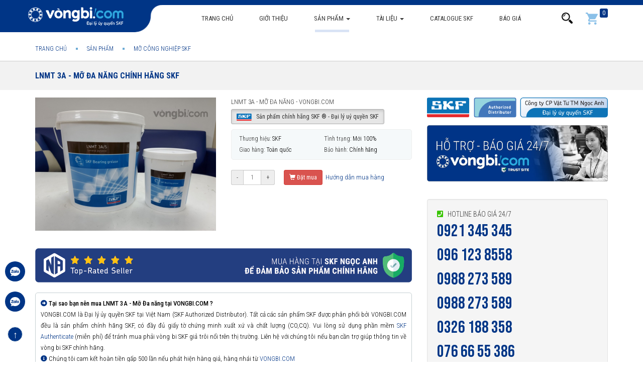

--- FILE ---
content_type: text/html; charset=UTF-8
request_url: https://vongbi.com/san-pham/Mo-cong-nghiep-SKF/LNMT-3A-Mo-Da-nang.html
body_size: 18676
content:
<!DOCTYPE html>
<html lang="vi">
<!--© SKF Ngoc Anh (VONGBI.COM)- All rights reserved.-->
<head>
<title>LNMT 3A, Mỡ bò đa năng SKF LNMT 3A, Mỡ bôi trơn SKF chính hãng</title>
<meta name="description" content="LNMT 3A Là dòng mỡ đa năng SKF có độ đặc cao. Mỡ SKF LNMT 3A có dãy nhiệt độ hoạt động từ –30 đến +120°C. Thích hợp đối với Vòng bi có đường kính lỗ trục >100mm, Vòng ngoài quay, Các ứng dụng có trục quay đứng, Nhiệt độ môi trường liên tục > 35 °C.">
<meta name="keywords" content="">
<link rel="canonical" href="https://vongbi.com/san-pham/Mo-cong-nghiep-SKF/LNMT-3A-Mo-Da-nang.html"/>
<link rel="amphtml" href="https://vongbi.com/amp/san-pham/Mo-cong-nghiep-SKF/LNMT-3A-Mo-Da-nang.html"/>
<meta property="og:title" content="LNMT 3A, Mỡ bò đa năng SKF LNMT 3A, Mỡ bôi trơn SKF chính hãng" />
<meta property="og:description" content="LNMT 3A Là dòng mỡ đa năng SKF có độ đặc cao. Mỡ SKF LNMT 3A có dãy nhiệt độ hoạt động từ –30 đến +120°C. Thích hợp đối với Vòng bi có đường kính lỗ trục >100mm, Vòng ngoài quay, Các ứng dụng có trục quay đứng, Nhiệt độ môi trường liên tục > 35 °C." />
<meta property="og:image" content="https://vongbi.com/public/uploads/images/930/333a20c4de50240e7d41.jpg" />

<meta name="twitter:title" content="LNMT 3A, Mỡ bò đa năng SKF LNMT 3A, Mỡ bôi trơn SKF chính hãng" />
<meta name="twitter:description" content="LNMT 3A Là dòng mỡ đa năng SKF có độ đặc cao. Mỡ SKF LNMT 3A có dãy nhiệt độ hoạt động từ –30 đến +120°C. Thích hợp đối với Vòng bi có đường kính lỗ trục >100mm, Vòng ngoài quay, Các ứng dụng có trục quay đứng, Nhiệt độ môi trường liên tục > 35 °C." />
<meta name="twitter:image" content="https://vongbi.com/public/uploads/images/930/333a20c4de50240e7d41.jpg" />



    <link rel="dns-prefetch" href="//cdnjs.cloudflare.com"/>
    <link rel="dns-prefetch" href="//oss.maxcdn.com"/>
    <link rel="dns-prefetch" href="//use.fontawesome.com"/>
    <link rel="dns-prefetch" href="//fonts.googleapis.com"/>
    <link rel="dns-prefetch" href="//images.dmca.com"/>

<!-- Twitter -->
   	<meta name="twitter:card" content="summary">
    <meta name="twitter:site" content="@vongbicom">
    <meta name="twitter:creator" content="@vongbicom">


    <!-- OpenGraph -->
    <meta property="og:url" content="https://vongbi.com/san-pham/Mo-cong-nghiep-SKF/LNMT-3A-Mo-Da-nang.html" />
    <meta property="og:type" content="website" />
    <meta property="og:site_name" content="vongbi.com"/>


    <meta charset="utf-8">
    <meta http-equiv="X-UA-Compatible" content="IE=edge">
    <meta name=viewport content="width=device-width, initial-scale=1.0, minimum-scale=1.0, maximum-scale=2.0, user-scalable=yes" />


    <meta name="apple-mobile-web-app-title" content="vongbi.com"/>
    <meta http-equiv="Content-Type" content="text/html; charset=UTF-8"/>
   <meta name="robots" content="index,follow"/>
    <meta name="geo.placename" content="Ha Noi, Viet Nam"/>
    <meta name="geo.region" content="VN-HN"/>
	<meta name="ICBM" content="20.980307, 105.780583"/>
    <meta name="csrf-token" content="Xuo9TM1yeBX3vrV5K232eufITJ3yTmcmo5LNUdw5">
   	<meta name="theme-color" content="#003586"/>

    <link rel="shortcut icon" href="https://vongbi.com/public/assets/fav.png?v=2.3.8" />
    <link rel="apple-touch-icon" href="https://vongbi.com/public/assets/fav-ios.png?v=2.3.8" />

<!-- Bootstrap -->
    <link media="all" type="text/css" rel="stylesheet" href="https://cdnjs.cloudflare.com/ajax/libs/twitter-bootstrap/3.3.7/css/bootstrap.min.css">    
    
 


        <link rel="stylesheet" href="https://use.fontawesome.com/releases/v5.8.1/css/all.css" integrity="sha384-50oBUHEmvpQ+1lW4y57PTFmhCaXp0ML5d60M1M7uH2+nqUivzIebhndOJK28anvf" crossorigin="anonymous">
    
        
    <link media="all" type="text/css" rel="stylesheet" href="https://vongbi.com/public/assets/css/inner.css?v=2.3.8">
        <link media="all" type="text/css" rel="stylesheet" href="https://vongbi.com/public/assets/css/style.css?v=2.3.8">
    
   

                                                    
    <style>
        .vh-content.scrollHide {
            height: 669px;
            overflow: hidden;
        }
    </style>

                                        <style>
                                            .fancybox-inner .well.box-support {
                                                padding: 0 !important;
                                                border: none;
                                                box-shadow: none;
                                            }

                                            .well.box-support ul li .icon i {
                                                position: relative;
                                                top: 3px;
                                            }
                                        </style>
                                    
    <link media="all" type="text/css" rel="stylesheet" href="https://vongbi.com/public/assets/css/product-view.css?v=2.3.8">

    <link media="all" type="text/css" rel="stylesheet" href="https://vongbi.com/public/assets/css/cat-view.css?v=2.3.8">

    <link media="all" type="text/css" rel="stylesheet" href="https://vongbi.com/public/libs/fancybox/source/jquery.fancybox.min.css?v=2.3.8">


    <style>
        span.stButton * {
            box-sizing: content-box;
        }
        span.stButton:first-child{
            margin-left: 0;
        }
    </style>


</head>
<body>
	



<header>
    <div class="hdr-top">

        <nav class="navbar navbar-default navbar-pc" data-spy="affix" data-offset-top="64">
            <div class="tbg"></div>
            <div class="container">
                <div class="navbar-header">
                    <button type="button" class="navbar-toggle collapsed" data-toggle="collapse"
                            data-target="#bs-example-navbar-collapse-1" aria-expanded="false">
                        <span class="sr-only">Toggle navigation</span>
                        <span class="icon-bar"></span>
                        <span class="icon-bar"></span>
                        <span class="icon-bar"></span>
                    </button>
                    <a class="navbar-brand" href="https://vongbi.com"><img class="lazyload"
                                data-original="https://vongbi.com/public/assets/logo.gif?v=2.3.8" alt="VONGBI.COM - Vòng bi SKF chính hãng" title="VONGBI.COM - Vòng bi SKF chính hãng"></a>

                    <ul class="nav navbar-nav visible-xs search-mobile">
                        <li class="cart">
                            <a href="#" data-toggle="collapse"
                               data-target="#bs-navbar-collapse-search" aria-expanded="false"><img class="lazyload"
                                        data-original="/public/assets/imgs/icon-search-white.png?v=2.3.8"
                                        height="24px" alt="Tìm kiếm vòng bi"></a>
                        </li>
                    </ul>
                </div>

                <div class="collapse navbar-collapse" id="bs-example-navbar-collapse-1">
                    <ul class="nav navbar-nav">

                        <li class=""><a href="https://vongbi.com">Trang
                                chủ</a></li>

                        <li class="">
                            <a rel="nofollow" href="https://vongbi.com/gioi-thieu.html">Giới thiệu</a>
                        </li>
                        
                        <li class="menu-mobile ">
                         <a href="https://vongbi.com/dai-ly-uy-quyen-vong-bi-skf.html">Đại lý uỷ quyền SKF</a>
                            </li>

                                                                            <li class="dropdown menu-pc  active ">
                                <a href="https://vongbi.com/san-pham" class="dropdown-toggle">Sản phẩm <span class="caret"></span></a>
                                <ul class="dropdown-menu pcats" itemscope
                                    itemtype="http://www.schema.org/SiteNavigationElement">
                                                                                                                        <li>
                                                <a itemprop="url" href="https://vongbi.com/san-pham/Vong-bi-cau-SKF" title="Vòng bi cầu SKF">
                                                    <img class="lazyload" data-original="https://vongbi.com/public/uploads/images/2/o-bi-do-68x58c.jpg"/ alt="Vòng bi cầu SKF">
                                                    <span class="tt">Vòng bi cầu SKF</span>
                                                    <span class="stt" itemprop="name">Vòng bi cầu<br>Một dãy SKF</span>
                                                </a>
                                            </li>
                                                                                                                                                                <li>
                                                <a itemprop="url" href="https://vongbi.com/san-pham/Vong-bi-cau-tu-lua-SKF" title="Vòng bi cầu tự lựa SKF">
                                                    <img class="lazyload" data-original="https://vongbi.com/public/uploads/images/3/o-bi-do-tu-lua-68x58c.jpg"/ alt="Vòng bi cầu tự lựa SKF">
                                                    <span class="tt">Vòng bi cầu tự lựa SKF</span>
                                                    <span class="stt" itemprop="name">Vòng bi cầu<br>2 dãy tự lựa</span>
                                                </a>
                                            </li>
                                                                                                                                                                <li>
                                                <a itemprop="url" href="https://vongbi.com/san-pham/Vong-bi-cau-do-chan-SKF" title="Vòng bi cầu đỡ chặn SKF">
                                                    <img class="lazyload" data-original="https://vongbi.com/public/uploads/images/4/o-bi-do-chan-68x58c.jpg"/ alt="Vòng bi cầu đỡ chặn SKF">
                                                    <span class="tt">Vòng bi cầu đỡ chặn SKF</span>
                                                    <span class="stt" itemprop="name">Vòng bi đỡ chặn<br>Một dãy SKF</span>
                                                </a>
                                            </li>
                                                                                                                                                                <li>
                                                <a itemprop="url" href="https://vongbi.com/san-pham/Vong-bi-tiep-xuc-goc-2-day-SKF" title="Vòng bi cầu tiếp xúc góc 2 dãy SKF">
                                                    <img class="lazyload" data-original="https://vongbi.com/public/uploads/images/745/vong-bi-do-chan-a-68x58c.jpg"/ alt="Vòng bi cầu tiếp xúc góc 2 dãy SKF">
                                                    <span class="tt">Vòng bi cầu tiếp xúc góc 2 dãy SKF</span>
                                                    <span class="stt" itemprop="name">Vòng bi tiếp xúc<br>góc 2 dãy SKF</span>
                                                </a>
                                            </li>
                                                                                                                                                                <li>
                                                <a itemprop="url" href="https://vongbi.com/san-pham/Vong-bi-tiep-xuc-goc-4-diem-SKF" title="Vòng bi cầu tiếp xúc góc 4 điểm SKF">
                                                    <img class="lazyload" data-original="https://vongbi.com/public/uploads/images/746/vong-bi-do-chan-qj-68x58c.jpg"/ alt="Vòng bi cầu tiếp xúc góc 4 điểm SKF">
                                                    <span class="tt">Vòng bi cầu tiếp xúc góc 4 điểm SKF</span>
                                                    <span class="stt" itemprop="name">Vòng bi tiếp xúc<br>góc 4 điểm SKF</span>
                                                </a>
                                            </li>
                                                                                                                                                                <li>
                                                <a itemprop="url" href="https://vongbi.com/san-pham/Vong-bi-chan-SKF" title="Vòng bi chặn SKF">
                                                    <img class="lazyload" data-original="https://vongbi.com/public/uploads/images/6/o-bi-chan-68x58c.jpg"/ alt="Vòng bi chặn SKF">
                                                    <span class="tt">Vòng bi chặn SKF</span>
                                                    <span class="stt" itemprop="name">Vòng bi<br>chặn trục</span>
                                                </a>
                                            </li>
                                                                                                                                                                <li>
                                                <a itemprop="url" href="https://vongbi.com/san-pham/Vong-bi-con-SKF" title="Vòng bi côn SKF">
                                                    <img class="lazyload" data-original="https://vongbi.com/public/uploads/images/7/o-bi-con-68x58c.jpg"/ alt="Vòng bi côn SKF">
                                                    <span class="tt">Vòng bi côn SKF</span>
                                                    <span class="stt" itemprop="name">Vòng bi côn<br>SKF chính hãng</span>
                                                </a>
                                            </li>
                                                                                                                                                                <li>
                                                <a itemprop="url" href="https://vongbi.com/san-pham/Vong-bi-tang-trong-SKF" title="Vòng bi tang trống SKF">
                                                    <img class="lazyload" data-original="https://vongbi.com/public/uploads/images/8/vong-bi-tang-trong-68x58c.jpg"/ alt="Vòng bi tang trống SKF">
                                                    <span class="tt">Vòng bi tang trống SKF</span>
                                                    <span class="stt" itemprop="name">Vòng bi tang trống<br>2 dãy tự lựa SKF</span>
                                                </a>
                                            </li>
                                                                                                                                                                <li>
                                                <a itemprop="url" href="https://vongbi.com/san-pham/Vong-bi-tang-trong-chan-truc-SKF" title="Vòng bi tang trống chặn trục SKF">
                                                    <img class="lazyload" data-original="https://vongbi.com/public/uploads/images/1066/vong-bi-tang-trong-chan-truc-skf-68x58c.jpg"/ alt="Vòng bi tang trống chặn trục SKF">
                                                    <span class="tt">Vòng bi tang trống chặn trục SKF</span>
                                                    <span class="stt" itemprop="name">Vòng bi tang trống<br>chặn trục SKF</span>
                                                </a>
                                            </li>
                                                                                                                                                                <li>
                                                <a itemprop="url" href="https://vongbi.com/san-pham/Vong-bi-dua-do-SKF" title="Vòng bi đũa đỡ SKF">
                                                    <img class="lazyload" data-original="https://vongbi.com/public/uploads/images/9/o-bi-dua-do-68x58c.jpg"/ alt="Vòng bi đũa đỡ SKF">
                                                    <span class="tt">Vòng bi đũa đỡ SKF</span>
                                                    <span class="stt" itemprop="name">Vòng bi<br>đũa đỡ SKF</span>
                                                </a>
                                            </li>
                                                                                                                                                                <li>
                                                <a itemprop="url" href="https://vongbi.com/san-pham/Vong-bi-mat-trau-SKF" title="Vòng bi mắt trâu SKF">
                                                    <img class="lazyload" data-original="https://vongbi.com/public/uploads/images/1065/vong-bi-mat-trau-skf-68x58c.jpeg"/ alt="Vòng bi mắt trâu SKF">
                                                    <span class="tt">Vòng bi mắt trâu SKF</span>
                                                    <span class="stt" itemprop="name">Vòng bi<br>Mắt trâu SKF</span>
                                                </a>
                                            </li>
                                                                                                                                                                <li>
                                                <a itemprop="url" href="https://vongbi.com/san-pham/Vong-bi-CARB-SKF" title="Vòng bi CARB SKF">
                                                    <img class="lazyload" data-original="https://vongbi.com/public/uploads/images/840/vong-bi-carb-68x58c.jpg"/ alt="Vòng bi CARB SKF">
                                                    <span class="tt">Vòng bi CARB SKF</span>
                                                    <span class="stt" itemprop="name">Vòng bi CARB<br>SKF chính hãng</span>
                                                </a>
                                            </li>
                                                                                                                                                                <li>
                                                <a itemprop="url" href="https://vongbi.com/san-pham/Vong-bi-kim-SKF" title="Vòng bi kim SKF">
                                                    <img class="lazyload" data-original="https://vongbi.com/public/uploads/images/1095/vong-bi-kim-68x58c.jpg"/ alt="Vòng bi kim SKF">
                                                    <span class="tt">Vòng bi kim SKF</span>
                                                    <span class="stt" itemprop="name">Vòng bi<br>Đũa kim SKF</span>
                                                </a>
                                            </li>
                                                                                                                                                                <li>
                                                <a itemprop="url" href="https://vongbi.com/san-pham/Y-bearings" title="Cụm vòng bi - Y-bearings">
                                                    <img class="lazyload" data-original="https://vongbi.com/public/uploads/images/1067/cum-vong-bi-y-68x58c.jpeg"/ alt="Cụm vòng bi - Y-bearings">
                                                    <span class="tt">Cụm vòng bi - Y-bearings</span>
                                                    <span class="stt" itemprop="name">Cụm vòng bi<br>Y-bearings</span>
                                                </a>
                                            </li>
                                                                                                                                                                <li>
                                                <a itemprop="url" href="https://vongbi.com/san-pham/Goi-do-vong-bi-SKF" title="Gối đỡ vòng bi SKF">
                                                    <img class="lazyload" data-original="https://vongbi.com/public/uploads/images/851/goi-do-skf-68x58c.jpg"/ alt="Gối đỡ vòng bi SKF">
                                                    <span class="tt">Gối đỡ vòng bi SKF</span>
                                                    <span class="stt" itemprop="name">Gối đỡ vòng bi <br>SKF chính hãng</span>
                                                </a>
                                            </li>
                                                                                                                                                                <li>
                                                <a itemprop="url" href="https://vongbi.com/san-pham/Ong-lot-Phu-kien" title="Ống lót - Phụ kiện">
                                                    <img class="lazyload" data-original="https://vongbi.com/public/uploads/images/1183/ong-lot-phu-kien-skf-68x58c.jpg"/ alt="Ống lót - Phụ kiện">
                                                    <span class="tt">Ống lót - Phụ kiện</span>
                                                    <span class="stt" itemprop="name">Ống lót côn<br>Phụ kiện SKF</span>
                                                </a>
                                            </li>
                                                                                                                                                                <li>
                                                <a itemprop="url" href="https://vongbi.com/san-pham/Phot-chan-dau" title="Phớt  chặn dầu">
                                                    <img class="lazyload" data-original="https://vongbi.com/public/uploads/images/826/phot-chan-dau-skf-68x58c.jpg"/ alt="Phớt  chặn dầu">
                                                    <span class="tt">Phớt  chặn dầu</span>
                                                    <span class="stt" itemprop="name">Phớt chặn dầu<br>SKF chính hãng</span>
                                                </a>
                                            </li>
                                                                                                                                                                <li>
                                                <a itemprop="url" href="https://vongbi.com/san-pham/Mo-cong-nghiep-SKF" title="Mỡ công nghiệp SKF">
                                                    <img class="lazyload" data-original="https://vongbi.com/public/uploads/images/22/mo-cong-nghiep-skf-68x58c.jpg"/ alt="Mỡ công nghiệp SKF">
                                                    <span class="tt">Mỡ công nghiệp SKF</span>
                                                    <span class="stt" itemprop="name">Mỡ công nghiệp<br>SKF chính hãng</span>
                                                </a>
                                            </li>
                                                                                                                                                                <li>
                                                <a itemprop="url" href="https://vongbi.com/san-pham/Truyen-dong-SKF" title="Sản phẩm truyền động SKF">
                                                    <img class="lazyload" data-original="https://vongbi.com/public/uploads/images/749/san-pham-truyen-dong-68x58c.jpg"/ alt="Sản phẩm truyền động SKF">
                                                    <span class="tt">Sản phẩm truyền động SKF</span>
                                                    <span class="stt" itemprop="name">Sản phẩm<br>truyền động SKF</span>
                                                </a>
                                            </li>
                                                                                                                                                                <li>
                                                <a itemprop="url" href="https://vongbi.com/san-pham/Dung-cu-bao-tri-SKF" title="Dụng cụ bảo trì SKF">
                                                    <img class="lazyload" data-original="https://vongbi.com/public/uploads/images/23/dung-cu-bao-tri-skf-68x58c.jpg"/ alt="Dụng cụ bảo trì SKF">
                                                    <span class="tt">Dụng cụ bảo trì SKF</span>
                                                    <span class="stt" itemprop="name">Dụng cụ bảo trì<br>SKF chính hãng</span>
                                                </a>
                                            </li>
                                                                                                                                                                <li>
                                                <a itemprop="url" href="https://vongbixemay.com/" title="Vòng bi xe máy">
                                                    <img class="lazyload" data-original="https://vongbi.com/public/uploads/images/1263/vong-bi-xe-may-68x58c.jpg"/ alt="Vòng bi xe máy">
                                                    <span class="tt">Vòng bi xe máy</span>
                                                    <span class="stt" itemprop="name">Vòng bi bạc đạn<br>Xe máy SKF</span>
                                                </a>
                                            </li>
                                                                                                            </ul>
                                <style>
                                    @media(max-width: 767px) {
                                        .navbar-nav>li.menu-pc{
                                            display: none;
                                        }
                                    }
                                    @media(min-width: 768px){
                                        .navbar-nav>li.menu-mobile{
                                            display: none;
                                        }
                                    }
                                </style>
                            </li>
                            <li class=" menu-mobile  active ">
                                <a href="https://vongbi.com/san-pham">Sản phẩm</a>
                            </li>
                        

                                                
                            <li class="dropdown menu-news menu-pc ">
                                <a href="https://vongbi.com/tai-lieu-vong-bi" class="dropdown-toggle">Tài liệu <span class="caret"></span></a>
                                <ul class="dropdown-menu pcats" itemscope
                                    itemtype="http://www.schema.org/SiteNavigationElement">
                                                                                                                        <li>
                                                <a itemprop="url" href="https://vongbi.com/tai-lieu-vong-bi/video" title="Video clip">
                                                    <img class="lazyload" data-original="https://vongbi.com/public/uploads/images/857/play-button-55x55c.jpg"/>
                                                    <span class="tt">Video clip</span>
                                                    <span class="stt" itemprop="name">Video clip</span>
                                                </a>
                                            </li>
                                                                                                            </ul>
                            </li>
                        
                        
                        
                            <li class="menu-mobile ">
                                <a href="https://vongbi.com/tai-lieu-vong-bi">Tài liệu</a>
                            </li>
                        
                        <li class="menu-download ">
                            <a href="https://vongbi.com/catalogue">Catalogue SKF</a>
                        </li>
                        
                        
                         <li class="menu-mobile ">
                         <a href="https://vongbi.com/lien-he">Liên hệ</a>
                            </li>
                        
                        
                        
                         <li class="">
                            <a rel="nofollow" href="https://vongbi.com/bao-gia-vong-bi-skf-chinh-hang.html">Báo giá</a>
                        </li>
                        

                     
                        
                        
                        
                    </ul>


                    <ul class="nav navbar-nav navbar-right hidden-xs">
                        <li class="dropdown form-search">
                            <a href="#" class="dropdown-toggle" data-toggle="dropdown"
                               role="button"
                               aria-haspopup="true" aria-expanded="false"><img class="lazyload"
                                        data-original="https://vongbi.com/public/assets/imgs/icon-search.png" alt="Tìm kiếm"></a>
                            <div class="dropdown-menu">
                                <form action="https://vongbi.com/tim-kiem.html" class="form-search">
                                    <div class="input-group">
                                        <input type="text" name="q" value="" class="form-control"
                                               placeholder="Nhập tên SP cần tìm">
                                        <span class="input-group-btn">
                                    <button class=" btn btn-link">
                                        <img class="lazyload" data-original="https://vongbi.com/public/assets/imgs/icon-search.png">
                                    </button>
                                        </span>
                                    </div>
                                </form>
                            </div>
                        </li>
                        <li class="cart">
                            <a href="https://vongbi.com/gio-hang" rel="nofollow"><img class="lazyload"
                                        data-original="/public/assets/imgs/icons/cart.svg" height="24px" alt="Giỏ hàng"><span
                                        id="cart-count">0</span></a>
                        </li>
                    </ul>
                </div>

                <div class="collapse navbar-collapse search" id="bs-navbar-collapse-search">
                    <form action="https://vongbi.com/tim-kiem.html" class="form-search">
                        <div class="input-group">
                            <input type="text" name="q" value="" class="form-control"
                                   placeholder="Nhập tên SP cần tìm">
                            <span class="input-group-btn">
                                    <button class=" btn btn-link">
                                        <img class="lazyload" data-original="https://vongbi.com/public/assets/imgs/icon-search-white.png?v=2.3.8" alt="Tìm kiếm">
                                    </button>
                                        </span>
                        </div>
                    </form>
                </div>
            </div>
        </nav>


        <nav class="nav-mobile hidden">
        </nav>
    </div>

    </header>
<main>
        <div class="">


                    <div class="_breadcrumb">
                <div class="container">
                    <ol class="breadcrumb" itemscope="" itemtype="http://schema.org/BreadcrumbList">
                                                            <li itemprop="itemListElement" itemscope itemtype="http://schema.org/ListItem">
                    <a href="https://vongbi.com" itemprop="item">
                                                <span itemprop="name">Trang chủ</span>
                    </a>
                    <meta itemprop="position" content="1">
                </li>
            
                                                    <li itemprop="itemListElement" itemscope itemtype="http://schema.org/ListItem">
                    <a href="https://vongbi.com/san-pham" itemprop="item">
                                                <span itemprop="name">Sản phẩm</span>
                    </a>
                    <meta itemprop="position" content="2">
                </li>
            
                                                    <li itemprop="itemListElement" itemscope itemtype="http://schema.org/ListItem">
                    <a href="https://vongbi.com/san-pham/Mo-cong-nghiep-SKF" itemprop="item">
                                                <span itemprop="name">Mỡ công nghiệp SKF</span>
                    </a>
                    <meta itemprop="position" content="3">
                </li>
            
            </ol>

                </div>
            </div>
        

        
    <div class="category-detail">

        <div class="cat-filter head">
            <div class="container">
                <div class="pull-left">
                    <h1 style="color: #005995;">

                        <a href="https://vongbi.com/san-pham/Mo-cong-nghiep-SKF/LNMT-3A-Mo-Da-nang.html"
                           title="LNMT 3A - Mỡ Đa năng chính hãng SKF">LNMT 3A - Mỡ Đa năng chính hãng SKF</a>

                </h1>
                </div>




                <div class="clearfix"></div>
            </div>
        </div>

        <div class="product-detail">
            <div class="container">
                <div class="row ">
                    <div class="col-md-8 left">

                        <div class="row top">
                            <div class="col-md-6" id="list-image">

                                <ul class="list-unstyled" id="image-gallery">
                                                                                                                                                                                                                                                                                                                                                                                                                                                                                                                                                                    
                         <li data-thumb="https://vongbi.com/public/uploads/images/930/333a20c4de50240e7d41-720x530c.jpg">
                                                        <img src="https://vongbi.com/public/uploads/images/930/333a20c4de50240e7d41-720x530c.jpg" alt="LNMT 3A - Mỡ Đa năng chính hãng SKF"
                                                             class="img-responsive"/>
                                                    </li>
                                                                                                                                    
                                    
                                                                                                        </ul>



                            </div>
                            <div class="col-md-6">
						 <span>
                            <div class="name" style="font-size: 13px; font-weight:300">LNMT 3A - Mỡ Đa năng - VONGBI.COM</div>


                                                          
                             

                             <a href="/dai-ly-uy-quyen-vong-bi-skf.html"><span class="btn btn-sm btn-default active" title="LNMT 3A - Mỡ Đa năng chính hãng phân phối bởi Đại lý uỷ quyền SKF">

        <img src="https://vongbi.com/public/assets/imgs/skf-chinhhang.svg?v2.3.8" style="padding-right: 6px; height:14px"> Sản phẩm chính hãng SKF ® - Đại lý uỷ quyền SKF</span></a>


                            <div class="clearfix"></div>


                             
                                 
                                 

                             <ul class="list-unstyled params price_desc">
                                     <li class="ct"
                                         style=""></li>

                                      <li>
                                            <span class="n">Thương hiệu:</span>
                                            <span class="v">SKF</span>
                                        </li>
                                         <li>
                                            <span class="n">Tình trạng:</span>
                                            <span class="v">Mới 100%</span>
                                        </li>
                                        <!-- <li>
                                            <span class="n">Trạng thái:</span>
                                            <span class="v">Còn hàng</span>
                                        </li>-->
                                         <li>

                                            <span class="n">Giao hàng:</span>
                                            <span class="v">Toàn quốc</span>
                                        </li>
                                         <li>

                                            <span class="n">Bảo hành:</span>
                                            <span class="v">Chính hãng</span>
                                        </li>
                                 </ul>

                             
                             <div class="stt-war visible-xs visible-sm">
                                <div class="group">
                                    <a href="/huong-dan-mua-hang.html">Hướng dẫn mua hàng</a>
                                </div>
                            </div>

                         </span>


                                <div class="cart-opts form-inline">
                                    <div class="input-group  input-group-sm ">
                                        <span class="input-group-addon">-</span>
                                        <input class="form-control text-center" size="2" type="text" value="1">
                                        <span class="input-group-addon">+</span>
                                    </div>
                                    <button class="btn btn-danger btn-sm add-to-cart ">
                                        <i class="glyphicon glyphicon-shopping-cart"></i>
                                        Đặt mua
                                    </button>


                                    <a href="/huong-dan-mua-hang.html" title="hướng dẫn mua hàng" rel="nofollow"
                                       style="vertical-align: middle;font-size: 13px;" class=""><i
                                                class="glyphicon icon-hdm "></i>
                                        Hướng dẫn mua hàng</a>


                                </div>




                                
                                <div class="visible-sm visible-xs" style="padding: 25px 0 0">
                <a id="btn_support_mb" rel="nofollow" href="tel:0921 345 345" class="btn btn-danger btn-block contact-shop text-uppercase"style="border-radius: 5px; background:#001b52; border: 0px solid #ccc; padding:10px">
                                        <span class="dot" style="margin-left: 10px; margin-top: -4px;"><span class="ping"></span></span>
                                    Hotline hỗ trợ 24/7<i class="glyphicon glyphicon-phone-alt" style="padding-left:10px; padding-right:5px; color:#38c500"></i> 0921 345 345
                                    </a>

									 <a id="btn_support_mb" rel="nofollow" href="tel:096 123 8558" class="btn btn-danger btn-block contact-shop text-uppercase"style="border-radius: 5px; background:#001b52; border: 0px solid #ccc; padding:10px">
                                        <span class="dot" style="margin-left: 10px; margin-top: -4px;"><span class="ping"></span></span>
                                    Hotline hỗ trợ 24/7<i class="glyphicon glyphicon-phone-alt" style="padding-left:10px; padding-right:5px; color:#38c500"></i> 096 123 8558
                                    </a>
									
									 <a id="btn_support_mb" rel="nofollow" href="tel:0763356999" class="btn btn-danger btn-block contact-shop text-uppercase"style="border-radius: 5px; background:#001b52; border: 0px solid #ccc; padding:10px">
                                        <span class="dot" style="margin-left: 10px; margin-top: -4px;"><span class="ping"></span></span>
                                    Hotline hỗ trợ 24/7<i class="glyphicon glyphicon-phone-alt" style="padding-left:10px; padding-right:5px; color:#38c500"></i> 0763 356 999
                                    </a>
									
									 


                                    <!-- hien thi tren dien thoai khi bam vao button Goi ngay -->

                                    <!--<div class="hidden">
                                        <div class="well box-support" id="box-support">
                                  <h2 class="btt" style="padding-top: 5px; font-size:18px">Hỗ trợ kinh doanh 24/24 - Liên hệ ngay</h2>
                                            <ul class="list-unstyled">

                                                <li>
                                                    <div class="icon">
                                                        <i class="fas fa-mobile-alt"></i>
                                                    </div>
                                                    <strong><a rel="nofollow" href="tel:0961238558">096 123 85 58</a>
                                                    </strong>
                                                    <div>
                                                        <span>Call / SMS / Zalo</span>
                                                    </div>
                                                </li>


												 <li>
                                                    <div class="icon">
                                                        <i class="fas fa-mobile-alt"></i>
                                                    </div>
                                                    <strong><a rel="nofollow" href="tel:0763356999">0763 356 999</a>
                                                    </strong>
                                                    <div>
                                                        <span>Call / SMS / Zalo</span>
                                                    </div>
                                                </li>

												 <li>
                                                    <div class="icon">
                                                        <i class="fas fa-mobile-alt"></i>
                                                    </div>
                                                    <strong><a rel="nofollow" href="tel:0339995999">033 999 5999</a>
                                                    </strong>
                                                    <div>
                                                        <span>Call / SMS / Zalo</span>
                                                    </div>
                                                </li>

                                            </ul>
                                        </div>
                                    </div>
-->
                                                                    </div>


                            </div>
                        </div>


                        <style>
                            .well.box-hotline{
                                background: none;
                                box-shadow: none;
                                padding: 10px 15px;
                            }
                            .box-hotline ul{
                                display: flex;
                                width: 100%;
                                margin: 0;
                                font-size: 19px;
                                font-weight: bold;
                            }
                            .box-hotline ul li{
                                flex: 1;
                            }
                            .box-hotline ul li i{
                                margin-right: 5px;
                                color: #38c500;
                            }



                            @media (min-width: 510px) and (max-width: 767px) {
                                .box-hotline ul {
                                    font-size: 14px;
                                }
                            }
                            @media (max-width: 509px) {
                                .box-hotline ul {
                                    display: block;
                                }
                                .box-hotline ul li{
                                    flex: 0;
                                }
                            }
                        </style>


<!--<div style="padding: 7px; border-radius: 3px; border: 1px solid #ccc; font-size: 12px;  margin-top: 10px;">

<i class="fas fa-info-circle"  style="color:#003586; margin-right: 3px;"></i>Chúng tôi cam kết hoàn tiền gấp 100 lần nếu phát hiện hàng giả, hàng nhái từ <a href="/dai-ly-uy-quyen-vong-bi-skf.html" title="VONGBI.COM - SKF Authorized Distributor">VONGBI.COM - SKF Authorized Distributor</a>.
                                </div>-->



                        <!--<div class="well box-hotline">
                            <div class="btt text-uppercase" style="font-size: 12px; margin-bottom: 10px; color: #000;">Hãy liên hệ với VONGBI.COM để có báo giá tốt nhất tại thời điểm
							</div>
                            <ul class="list-unstyled">
                                <li>
                                    <i class="fas fa-phone-square"></i>
                                    <a href="tel:0921 345 345">096.123.8558</a>
                                </li>
                                <li>
                                    <i class="fas fa-phone-square"></i>
                                    <a href="tel:096 123 8558">033.999.5999</a>
                                </li>

								<li>
                                    <i class="fas fa-phone-square"></i>
                                    <a href="tel:0763 356 999">0763.356.999</a>
                                </li>

                            </ul>
                        </div>-->


                     <div><a href="/dai-ly-uy-quyen-vong-bi-skf.html"><img class="img-responsive" src="/public/assets/imgs/skf-chinh-hang.png" title="Vòng bi SKF chính hãng" alt="Đại lý SKF tại Hà Nội"></a>
    </div>
                        <br>

                        <div class="note" style="font-size: 13px">

<i class="fas fa-arrow-alt-circle-right" style="color:#003586; padding-right:3px"></i><strong>Tại sao bạn nên mua LNMT 3A - Mỡ Đa năng tại VONGBI.COM ?</strong>
<br>
VONGBI.COM là Đại lý ủy quyền SKF tại Việt Nam (SKF Authorized Distributor). Tất cả các  sản phẩm SKF được phân phối bởi VONGBI.COM đều là sản phẩm chính hãng SKF, có đầy đủ giấy tờ chứng minh xuất xứ và chất lượng (CO,CQ). Vui lòng sử dụng phần mềm <a href="/kiem-tra-vong-bi-gia-skf.html">SKF Authenticate</a> (miễn phí) để tránh mua phải vòng bi SKF giả trôi nổi trên thị trường. Liên hệ với chúng tôi nếu bạn cần trợ  giúp thông tin về vòng bi SKF chính hãng.<br>
<i class="fas fa-info-circle"  style="color:#003586; margin-right: 3px;"></i>Chúng tôi cam kết hoàn tiền gấp 500 lần nếu phát hiện hàng giả, hàng nhái từ <a href="/dai-ly-uy-quyen-vong-bi-skf.html" title="VONGBI.COM - SKF Authorized Distributor">VONGBI.COM</a>

                    </div>


                        <div class="tabs mrg-btm-30">

<ul class="nav nav-tabs" role="tablist">
  <li role="presentation" class="active"><a href="#tab-product-info"aria-controls="tab-product-info" role="tab" data-toggle="tab">Thông tin sản phẩm </a></li>
<li role="presentation"><a href="#tab-comment2" aria-controls="tab-comment2" role="tab"
                                                           data-toggle="tab">Comment</a></li>

                            </ul>

                            <div class="tab-content">


                                <div role="tabpanel" class="tab-pane active"
                                     id="tab-product-info">
                                    <div class="vh-content">
                                                                                                                            <h2><strong>Thông tin về mỡ SKF LNMT 3A</strong></h2>

<p>LNMT 3A&nbsp;là dòng mỡ đa năng giá rẻ của SKF sản xuất tại ấn độ, đóng hộp nhựa. Dải nhiệt độ hoạt động của mỡ SKF LNMT 3A là từ -30 đến 120 độ C. Mỡ SKF LNMT 3A được đóng trong hộp nhựa cũng làm cho giá thành sản phẩm rẻ hơn các sản phẩm khác cùng phân khúc đựng trong hộp kim loại.</p>

<p>Mỡ LNMT 3A thích hợp đối với Vòng bi có đường kính lỗ trục &gt;100mm, Vòng ngoài quay, Các ứng dụng có trục quay đứng, Nhiệt độ môi trường liên tục &gt; 35 °C.</p>

<p><img alt="LNMT 3A được đóng trong hộp nhựa cũng làm cho giá thành sản phẩm rẻ hơn các sản phẩm khác cùng phân khúc đựng trong hộp kim loại." src="/public/cuploads/images/anh-skf/333a20c4de50240e7d41.jpg" style="height:750px; width:1000px" /></p>

<h2><span style="font-size:16px"><strong>Quy cách đóng hộp của SKF LNMT 3A</strong></span></h2>

<ul>
	<li>
	<h3><span style="font-size:14px"><strong>SKF LNMT 3A/1 (Hộp nhựa 1kg)</strong></span></h3>
	</li>
	<li>
	<h3><span style="font-size:14px"><strong>SKF LNMT 3A/5 (Hộp nhựa 5kg)</strong></span></h3>
	</li>
</ul>

<p><span style="font-size:18px"><strong><img alt="mỡ SKF LNMT 3A có xuất xứ tại ấn độ" src="/public/cuploads/images/anh-skf/5e7606f9f86d02335b7c.jpg" style="height:750px; width:1000px" /></strong></span></p>

<h3><strong>Nhiệt độ hoạt động mỡ LNMT&nbsp;3A</strong></h3>

<p style="text-align:justify">LNMT&nbsp;3A có dãy nhiệt độ hoạt động từ –30°C đến +120°C</p>

<h3 style="text-align: justify;"><strong>Xuất xứ mỡ SKF LNMT 3A chính hãng</strong></h3>

<p style="text-align:justify">Mỡ SKF <strong>LNMT&nbsp;3A&nbsp;</strong>có xuất xứ tại India (Ấn độ), Sản phẩm chính hãng có CO, CQ</p>

<h3 style="text-align:justify"><strong>Bảo quản và sử dụng SKF LNMT&nbsp;3A</strong></h3>

<p style="text-align:justify">Sau khi mở hộp <strong>LNMT&nbsp;3A</strong> để sử dụng, Nếu lượng mỡ còn trong hộp mà chưa sử dụng hết, đóng chặt nắp hộp lại và để ở những nơi khô ráo, nhiệt độ vừa phải, tránh tiếp xúc với những nơi có nhiệt độ cao, ẩm mốc... dễ gây hư hại cho mỡ. Sử dụng các loại&nbsp;<strong>dụng cụ bơm mỡ</strong>&nbsp;chuyên nghiệp&nbsp; của SKF để có hiệu quả tốt nhất.</p>

<ul>
	<li style="text-align:justify"><a href="/download/mo-skf/lua-chon-mo-boi-tron-vong-bi.pdf" target="_blank">Cách lựa chọn các loại mỡ bôi trơn vòng bi</a></li>
	<li style="text-align:justify"><a href="/download/mo-skf/boi-tron-vong-bi.pdf" target="_blank">Kiến thức về bôi trơn vòng bi</a></li>
</ul>

<p>&nbsp;</p>
                                        
                                    <hr />
<div>
<h2><i class="fas fa-arrow-alt-circle-right" style="color:#38c500; padding-right:3px"></i>LNMT 3A - Mỡ Đa năng được phân phối chính hãng</h2>
<a href="/dai-ly-uy-quyen-vong-bi-skf.html" title="Đại lý uỷ quyền SKF"><img src="/public/cuploads/images/baiviet/logo-vongbi_com.png" width="268" style="padding-top:5px; padding-bottom:12px" alt="Đại lý uỷ quyền SKF"></a><br>
Đại lý ủy quyền SKF chính hãng - SKF Authorized Distributor<br>
Hotline hỗ trợ 24/7<br>

<i class="fas fa-phone-square" style="color:#ff0000; font-size: 18px"></i>
				<a href="tel:0921 345 345" title="báo giá vòng bi SKF chính hãng" rel="nofollow"><span style="font-family: 'Bebas Neue', cursive; font-size: 20px">0921 345 345</span></a>
				<i class="fas fa-phone-square" style="color:#ff0000;padding-left: 18px; font-size: 18px"></i>
				<a href="tel:096 123 8558" title="báo giá vòng bi SKF chính hãng" rel="nofollow"><span style="font-family: 'Bebas Neue', cursive; font-size: 20px">096 123 8558</span></a>
                         
                        
   

<br><br>
    
     <div><img src="/public/assets/imgs/giao-hang-toan-quoc.jpg" class="tvb"></div>
                    
</div>

                                    </div>
                                </div>

                                                                <div role="tabpanel" class="tab-pane" id="tab-comment2">
                                    <div class="frm" id="cm-facebook">
                                        <div class="fb-comments" data-href="https://vongbi.com/san-pham/Mo-cong-nghiep-SKF/LNMT-3A-Mo-Da-nang.html"
                                             data-width="100%"
                                             data-numposts="5"></div>
                                    </div>
                                </div>
                            </div>

                        </div>



                          

                       <br>
                                                    <style>
                                main .category-detail .other-product .product-list.list3 ._item{
                                    margin-bottom: 0;
                                }
                            </style>
                            <div class="other-product">
                                <div style="font-weight: bold; font-size: 16px; color: #000000; text-transform: uppercase; margin-bottom: 10px">
                                       <i class="fas fa-archive" style="margin-right: 5px; color:#003586"></i> Sản phẩm khác có thể bạn quan tâm
                                </div>
                                <div class="product-list list3 other-product mrg-btm-30 visible-sm visible-xs">

                                    <div class="_row">
                                                                                                                                                                        <div class="_item   item2 ">
    <a href="https://vongbi.com/san-pham/Mo-cong-nghiep-SKF/Bom-mo-LAGG-Seri.html">
                    <div class="img"><img src="https://vongbi.com/public/uploads/images/893/lagg18m-300x220c.jpg" alt="Bơm mỡ LAGG Seri" title="Bơm mỡ LAGG Seri"></div>
                <span class="tt" title="Bơm mỡ LAGG Seri">Bơm mỡ LAGG Seri</span>
    </a>
</div>                                                                                                                                                                            <div class="_item  item3  ">
    <a href="https://vongbi.com/san-pham/Mo-cong-nghiep-SKF/SKF-LAGH-400.html">
                    <div class="img"><img src="https://vongbi.com/public/uploads/images/898/bom-mo-cam-tay-skf-lagh-400-300x220c.png" alt="SKF LAGH 400 Súng bơm mỡ dùng 1 tay" title="SKF LAGH 400 Súng bơm mỡ dùng 1 tay"></div>
                <span class="tt" title="SKF LAGH 400 Súng bơm mỡ dùng 1 tay">SKF LAGH 400 Súng bơm mỡ dùng 1 tay</span>
    </a>
</div>                                                                                                                                                                            <div class="_item item4   item2 ">
    <a href="https://vongbi.com/san-pham/Mo-cong-nghiep-SKF/LGLT-2.html">
                    <div class="img"><img src="https://vongbi.com/public/uploads/images/233/lglt2-300x220c.jpg" alt="LGLT 2 - Mỡ nhiệt độ thấp tốc độ cao" title="LGLT 2 - Mỡ nhiệt độ thấp tốc độ cao"></div>
                <span class="tt" title="LGLT 2 - Mỡ nhiệt độ thấp tốc độ cao">LGLT 2 - Mỡ nhiệt độ thấp tốc độ cao</span>
    </a>
</div>                                                                                            <div class="clearfix"></div>
                                                                                                                                                                            <div class="_item   ">
    <a href="https://vongbi.com/san-pham/Mo-cong-nghiep-SKF/LAGD-SKF-System-24.html">
                    <div class="img"><img src="https://vongbi.com/public/uploads/images/239/lagd-300x220c.jpg" alt="LAGD SKF System 24 - Mỡ bôi trơn tự động" title="LAGD SKF System 24 - Mỡ bôi trơn tự động"></div>
                <span class="tt" title="LAGD SKF System 24 - Mỡ bôi trơn tự động">LAGD SKF System 24 - Mỡ bôi trơn tự động</span>
    </a>
</div>                                                                                                                                                                            <div class="_item  item3  item2 ">
    <a href="https://vongbi.com/san-pham/Mo-cong-nghiep-SKF/LGMT-2.html">
                    <div class="img"><img src="https://vongbi.com/public/uploads/images/230/lgmt2-300x220c.jpg" alt="LGMT 2 - Mỡ đa năng" title="LGMT 2 - Mỡ đa năng"></div>
                <span class="tt" title="LGMT 2 - Mỡ đa năng">LGMT 2 - Mỡ đa năng</span>
    </a>
</div>                                                                                                                                                                            <div class="_item   ">
    <a href="https://vongbi.com/san-pham/Mo-cong-nghiep-SKF/LGWA-2.html">
                    <div class="img"><img src="https://vongbi.com/public/uploads/images/232/lgwa2-300x220c.jpg" alt="LGWA 2 - Mỡ dãy nhiệt độ rộng" title="LGWA 2 - Mỡ dãy nhiệt độ rộng"></div>
                <span class="tt" title="LGWA 2 - Mỡ dãy nhiệt độ rộng">LGWA 2 - Mỡ dãy nhiệt độ rộng</span>
    </a>
</div>                                                                                            <div class="clearfix"></div>
                                                                                                                        </div>

                                    <div class="clearfix"></div>

                                </div>

                                <div id="carousel-example-generic"
                                     class="carousel cnkh slide product-list list3 other-product mrg-btm-30 hidden-sm hidden-xs"
                                     data-ride="carousel" data-interval="0" style="margin: 0">
                                    <!-- Controls -->
                                    
                                <!-- Wrapper for slides -->
                                    <div class="carousel-inner" role="listbox">
                                        <div class="item active">

                                            <div class="_row">
                                                                                                                                                                                                        <div class="_item   item2 ">
    <a href="https://vongbi.com/san-pham/Mo-cong-nghiep-SKF/Bom-mo-LAGG-Seri.html">
                    <div class="img"><img src="https://vongbi.com/public/uploads/images/893/lagg18m-300x220c.jpg" alt="Bơm mỡ LAGG Seri" title="Bơm mỡ LAGG Seri"></div>
                <span class="tt" title="Bơm mỡ LAGG Seri">Bơm mỡ LAGG Seri</span>
    </a>
</div>                                                                                                                                                                                                            <div class="_item  item3  ">
    <a href="https://vongbi.com/san-pham/Mo-cong-nghiep-SKF/SKF-LAGH-400.html">
                    <div class="img"><img src="https://vongbi.com/public/uploads/images/898/bom-mo-cam-tay-skf-lagh-400-300x220c.png" alt="SKF LAGH 400 Súng bơm mỡ dùng 1 tay" title="SKF LAGH 400 Súng bơm mỡ dùng 1 tay"></div>
                <span class="tt" title="SKF LAGH 400 Súng bơm mỡ dùng 1 tay">SKF LAGH 400 Súng bơm mỡ dùng 1 tay</span>
    </a>
</div>                                                                                                                                                                                                            <div class="_item item4   item2 ">
    <a href="https://vongbi.com/san-pham/Mo-cong-nghiep-SKF/LGLT-2.html">
                    <div class="img"><img src="https://vongbi.com/public/uploads/images/233/lglt2-300x220c.jpg" alt="LGLT 2 - Mỡ nhiệt độ thấp tốc độ cao" title="LGLT 2 - Mỡ nhiệt độ thấp tốc độ cao"></div>
                <span class="tt" title="LGLT 2 - Mỡ nhiệt độ thấp tốc độ cao">LGLT 2 - Mỡ nhiệt độ thấp tốc độ cao</span>
    </a>
</div>                                                                                                            <div class="clearfix"></div>
                                                        </div></div><div class="item"><div class="_row">
                                                                                                                                                                                                            <div class="_item   ">
    <a href="https://vongbi.com/san-pham/Mo-cong-nghiep-SKF/LAGD-SKF-System-24.html">
                    <div class="img"><img src="https://vongbi.com/public/uploads/images/239/lagd-300x220c.jpg" alt="LAGD SKF System 24 - Mỡ bôi trơn tự động" title="LAGD SKF System 24 - Mỡ bôi trơn tự động"></div>
                <span class="tt" title="LAGD SKF System 24 - Mỡ bôi trơn tự động">LAGD SKF System 24 - Mỡ bôi trơn tự động</span>
    </a>
</div>                                                                                                                                                                                                            <div class="_item  item3  item2 ">
    <a href="https://vongbi.com/san-pham/Mo-cong-nghiep-SKF/LGMT-2.html">
                    <div class="img"><img src="https://vongbi.com/public/uploads/images/230/lgmt2-300x220c.jpg" alt="LGMT 2 - Mỡ đa năng" title="LGMT 2 - Mỡ đa năng"></div>
                <span class="tt" title="LGMT 2 - Mỡ đa năng">LGMT 2 - Mỡ đa năng</span>
    </a>
</div>                                                                                                                                                                                                            <div class="_item   ">
    <a href="https://vongbi.com/san-pham/Mo-cong-nghiep-SKF/LGWA-2.html">
                    <div class="img"><img src="https://vongbi.com/public/uploads/images/232/lgwa2-300x220c.jpg" alt="LGWA 2 - Mỡ dãy nhiệt độ rộng" title="LGWA 2 - Mỡ dãy nhiệt độ rộng"></div>
                <span class="tt" title="LGWA 2 - Mỡ dãy nhiệt độ rộng">LGWA 2 - Mỡ dãy nhiệt độ rộng</span>
    </a>
</div>                                                                                                                                                </div>

                                            <div class="clearfix"></div>
                                        </div>
                                    </div>


                                </div>
                            </div>
                        




                    <!-- tai lieu lien quan -->
                                                    <div>

                                <style>
                                    .rel-document {
                                        margin-left: -15px;
                                        margin-right: -15px;
                                        margin-bottom: 30px ;
                                    }
                                    .rel-document:after{
                                        content: '';
                                        display: block;
                                        clear: both;
                                    }

                                    .rel-document ._item {
                                        padding-left: 15px;
                                        padding-right: 15px;
                                        float: left;
                                        width: 50%;
                                        margin-bottom: 30px;
                                        font-size: 13px;
                                    }
                                    .rel-document ._item:after{
                                        content: '';
                                        display: block;
                                        clear: both;
                                    }
                                    .rel-document ._item img{
                                        width: 30%;
                                        float: left;
                                        padding: 3px;
                                        border: 1px solid #eee;
                                        margin-right: 15px;
                                    }
                                    @media(max-width: 600px){
                                        .rel-document ._item{
                                            width: auto;
                                            float: none;
                                        }
                                        .rel-document ._item img{
                                            width: 100px;
                                        }
                                    }


.tvb {
    border: 0px solid #E1E1E1;
    border-radius: 8px;
    padding: 0px;
    width: 100%;
}
                                </style>
                                <h3 style="font-weight: bold; font-size: 16px; color: #000000; text-transform: uppercase; margin-bottom: 10px"><i class="fas fa-align-justify" style="margin-right: 8px; color:#003586"></i>BÀI VIẾT LIÊN QUAN</h3>
                                <br>
                                <div class="rel-document">
                                                                                                                                                                                                        <div class="_item">
                                                <img src="https://vongbi.com/public/uploads/images/1269/phot-chan-dau-skf-chinh-hang-250x150c.jpg" alt="Phớt chắn dầu SKF và Công dụng của phớt dầu đối với vòng bi" />
                                                <a title="Phớt chắn dầu SKF và Công dụng của phớt dầu đối với vòng bi"
                                                   href="https://vongbi.com/tai-lieu-vong-bi/Phot-chan-dau-SKF-va-Cong-dung-cua-phot-dau-doi-voi-vong-bi.html">Phớt chắn dầu SKF và Công dụng của phớt dầu đối với vòng bi</a>
                                            </div>
                                                                                                                                                                                                                                                        <div class="_item">
                                                <img src="https://vongbi.com/public/uploads/images/191/vong-bi-gia-500x330c-250x150c.jpg" alt="Vòng bi SKF chính hãng, Những lưu ý cơ bản trước khi mua hàng" />
                                                <a title="Vòng bi SKF chính hãng, Những lưu ý cơ bản trước khi mua hàng"
                                                   href="https://vongbi.com/tai-lieu-vong-bi/luu-y-khi-mua-vong-bi-skf-chinh-hang.html">Vòng bi SKF chính hãng, Những lưu ý cơ bản trước khi mua hàng</a>
                                            </div>
                                                                                            <div class="clearfix"></div>
                                                                                                                                                                                                                                                        <div class="_item">
                                                <img src="https://vongbi.com/public/uploads/images/172/quan-ly-chu-ky-tuoi-tho-thiet-bi-skf-500x330c-250x150c.jpg" alt="Tối ưu hoạt động và tăng tuổi thọ vòng bi, máy móc với mỡ bôi trơn SKF" />
                                                <a title="Tối ưu hoạt động và tăng tuổi thọ vòng bi, máy móc với mỡ bôi trơn SKF"
                                                   href="https://vongbi.com/tai-lieu-vong-bi/toi-uu-hoat-dong-va-tuoi-tho-vong-bi-may-moc-voi-mo-boi-tron-skf.html">Tối ưu hoạt động và tăng tuổi thọ vòng bi, máy móc với mỡ bôi trơn SKF</a>
                                            </div>
                                                                                                                                                                                                                                                        <div class="_item">
                                                <img src="https://vongbi.com/public/uploads/images/171/goi-skf-500x330c-250x150c.jpg" alt="Những lý do khiến gối đỡ SKF được nhiều người tiêu dùng ưa chuộng" />
                                                <a title="Những lý do khiến gối đỡ SKF được nhiều người tiêu dùng ưa chuộng"
                                                   href="https://vongbi.com/tai-lieu-vong-bi/nhung-ly-do-khien-goi-do-skf-duoc-ua-chuong.html">Những lý do khiến gối đỡ SKF được nhiều người tiêu dùng ưa chuộng</a>
                                            </div>
                                                                                            <div class="clearfix"></div>
                                                                                                                                                        </div>

                            </div>
                                        <!-- // tai lieu lien quan -->


                    </div>

                    <div class="col-md-4 right">
                        <div style="background: #fff; line-height: 10px" class="text-center mrg-btm-15">
    <a href="/dai-ly-uy-quyen-vong-bi-skf.html"><img src="/public/assets/imgs/vongbicom.svg"
                                    title="Đại lý ủy quyền SKF chính hãng"
                                    alt="Đại lý SKF chính hãng" width="100%"></a>
</div>




<div style="background: #fff; line-height: 10px" class="text-center mrg-btm-15">
    <a href="/bao-gia-vong-bi-skf-chinh-hang.html"><img src="/public/assets/imgs/ho-tro-bao-gia.jpg" class="img-responsive"alt="báo giá vòng bi SKF chính hãng" title="báo giá vòng bi SKF chính hãng"></a>
</div>

<br>


<div class="well hotline-right">

   <i class="fas fa-phone-square" style="color:#38c500;padding-right:6px"></i> HOTLINE BÁO GIÁ 24/7

    <div class="hotlines">
        <a href="tel:0921 345 345"rel="nofollow">0921 345 345</a>
</div>





	 <div class="hotlines">
        <a href="tel:096 123 8558"rel="nofollow">096 123 8558</a>
</div>


    
    
	
	
	<div class="hotlines">
        <a href="tel:0988273589"rel="nofollow">0988 273 589</a>
</div>

    
    <div class="hotlines">
        <a href="tel:0988273589"rel="nofollow">0988 273 589</a>
</div>
    
    <div class="hotlines">
        <a href="tel:0326188358"rel="nofollow">0326 188 358</a>
</div>
    
     <div class="hotlines">
        <a href="tel:0766655386"rel="nofollow">076 66 55 386</a>
</div>
	
	




    <i class="fas fa-envelope" style="color:#38c500;padding-right:6px"></i> E MAIL BÁO GIÁ SẢN PHẨM SKF

    <div style="font-size:30px;font-weight: 700;">
        <a href="/cdn-cgi/l/email-protection#9af3f4fcf5daecf5f4fdf8f3b4f9f5f7" rel="nofollow"><span class="__cf_email__" data-cfemail="721b1c141d32041d1c15101b5c111d1f">[email&#160;protected]</span></a>
</div>



</div>



<div class="well list-icon" style="background: #003586; color: #ffffff; font-weight: 400; font-size:13px;">
    <div class="txt" align="justify">
        <i class="fas fa-bell" style="color:#38c500"></i>

        Mua sản phẩm SKF từ VONGBI.COM để đảm bảo sản phẩm SKF chính hãng. Tránh nguy cơ mua phải sản phẩm SKF giả (fake) kém chất lượng.
    </div>

</div>

<div style="background: #fff; line-height: 10px" class="text-center mrg-btm-15">
    <a href="/kiem-tra-vong-bi-gia-skf.html"><img src="/public/assets/imgs/tra-cuu-skf-fake.png"
                                                  class="img-responsive"
                                                  alt="Kiểm tra vòng bi SKF giả" border="0"
                                                  title="Kiểm tra vòng bi SKF giả"></a>
</div>


<div style="background: #fff; line-height: 10px" class="text-center mrg-btm-15">
    <a href="/huong-dan-mua-hang.html"><img src="/public/assets/imgs/giao-hang-tan-noi.gif"
                                            title="Giao hàng tận nơi"
                                            alt="Giao vòng bi SKF tận nơi"></a>
</div>


<style>
    .product-detail .right img{
        max-width: 100% !important;
        height: auto !important;
    }
</style>
    <style>
        .well.relDownload{
            background: none;
        }
        .relDownload ul {
            margin: 0;
        }
        .relDownload li {
            padding: 5px 0;
            padding-right: 50px;
            position: relative;
            border-top: 1px dotted #ccc;
            height: 32px;
        }
        .relDownload li:first-child{
            border: none;
        }
        .relDownload li .btn-download{
            position: absolute;
            right: 0;
            top: 5px;
        }
        .relDownload li .info{
            overflow: hidden;
        }
        .relDownload li .info .tt{

            text-overflow: ellipsis;
            white-space: nowrap;
            overflow: hidden;
        }
        .relDownload li .info .desc{
            color: #999;
            text-overflow: ellipsis;
            white-space: nowrap;
            overflow: hidden;
        }
    </style>
    <div class="well relDownload" style="font-size:13px;">
        <div style="margin: -20px -19px 0 -19px;">
        <a href="/catalogue" rel="nofollow"><img src="/public/assets/imgs/tra-cuu-skf.png"
                                                 class="img-responsive"
                                                 alt="download catalogue skf" border="0"
                                                 title="catalogue skf"></a>
        </div>
            <br>
        <ul class="list-unstyled">
                            <li>
                    <a href="/download/tai-lieu-mo-skf/thong-so-mo-boi-tron-SKF.pdf" target="_blank" class="btn btn-primary btn-xs btn-download">
                        <i class="glyphicon glyphicon-download-alt"></i>
                    </a>
                    <div class="info">
                        <div class="tt"><a href="/download/tai-lieu-mo-skf/thong-so-mo-boi-tron-SKF.pdf" target="_blank" title="Thông số các loại mỡ bôi trơn SKF"><span style="color:#000000">Thông số các loại mỡ bôi trơn SKF</span></a></div>
                        <div class="desc hidden">
                            
                        </div>
                    </div>
                </li>
                            <li>
                    <a href="/download/tai-lieu-mo-skf/SKF-SYSTEM-24-LAGD-Series.pdf" target="_blank" class="btn btn-primary btn-xs btn-download">
                        <i class="glyphicon glyphicon-download-alt"></i>
                    </a>
                    <div class="info">
                        <div class="tt"><a href="/download/tai-lieu-mo-skf/SKF-SYSTEM-24-LAGD-Series.pdf" target="_blank" title="Tài liệu SKF SYSTEM 24 LAGD Series"><span style="color:#000000">Tài liệu SKF SYSTEM 24 LAGD Series</span></a></div>
                        <div class="desc hidden">
                            
                        </div>
                    </div>
                </li>
                            <li>
                    <a href="/download/tai-lieu-mo-skf/boi-tron-vong-bi.pdf" target="_blank" class="btn btn-primary btn-xs btn-download">
                        <i class="glyphicon glyphicon-download-alt"></i>
                    </a>
                    <div class="info">
                        <div class="tt"><a href="/download/tai-lieu-mo-skf/boi-tron-vong-bi.pdf" target="_blank" title="Tài liệu kiến thức về Bôi trơn Vòng bi"><span style="color:#000000">Tài liệu kiến thức về Bôi trơn Vòng bi</span></a></div>
                        <div class="desc hidden">
                            
                        </div>
                    </div>
                </li>
                            <li>
                    <a href="/download/tai-lieu-mo-skf/SKF-LGMT-3.pdf" target="_blank" class="btn btn-primary btn-xs btn-download">
                        <i class="glyphicon glyphicon-download-alt"></i>
                    </a>
                    <div class="info">
                        <div class="tt"><a href="/download/tai-lieu-mo-skf/SKF-LGMT-3.pdf" target="_blank" title="Thông số kỹ thuật Mỡ SKF LGMT 3"><span style="color:#000000">Thông số kỹ thuật Mỡ SKF LGMT 3</span></a></div>
                        <div class="desc hidden">
                            
                        </div>
                    </div>
                </li>
                            <li>
                    <a href="/download/tai-lieu-mo-skf/SKF-LGFP2.pdf" target="_blank" class="btn btn-primary btn-xs btn-download">
                        <i class="glyphicon glyphicon-download-alt"></i>
                    </a>
                    <div class="info">
                        <div class="tt"><a href="/download/tai-lieu-mo-skf/SKF-LGFP2.pdf" target="_blank" title="Thông số kỹ thuật Mỡ SKF LGFP 2"><span style="color:#000000">Thông số kỹ thuật Mỡ SKF LGFP 2</span></a></div>
                        <div class="desc hidden">
                            
                        </div>
                    </div>
                </li>
                    </ul>
    </div>













<style>
    .box_style1 {
        border-radius: 6px;
        border: 1px solid #ccc;
        padding: 15px 20px 10px;
        Background: url('/public/assets/imgs/bg-right.jpg');
        color: #000;
    }

    .box_style1 p {
        margin-bottom: 7px;
    }
</style>
<div class="box_style1" style="font-size:13px;">
    <p><i class="fas fa-arrow-alt-circle-right" style="color:#003586; padding-right:6px"></i> Sản phẩm SKF chính hãng</p>
    <p><i class="fas fa-arrow-alt-circle-right" style="color:#003586; padding-right:6px"></i> Đầy đủ giấy tờ CO,CQ gốc</p>
    <p><i class="fas fa-arrow-alt-circle-right" style="color:#003586; padding-right:6px"></i> Bảo hành chính hãng</p>
    <p><i class="fas fa-arrow-alt-circle-right" style="color:#003586; padding-right:6px"></i> Giá bán cạnh tranh nhất</p>
    <p><i class="fas fa-arrow-alt-circle-right" style="color:#003586; padding-right:6px"></i> Dịch vụ sau bán bán hàng chuyên nghiệp</p>
    <p><i class="fas fa-arrow-alt-circle-right" style="color:#003586; padding-right:6px"></i> Giao hàng toàn Quốc</p>
    <p><i class="fas fa-arrow-alt-circle-right" style="color:#003586; padding-right:6px"></i> Hỗ trợ kỹ thuật 24/7</p>
</div>
<br>






                    </div>

                </div>
            </div>


            
        </div>

    </div>
<br>
<div class="container">
             <img src="/public/assets/imgs/tu-van-vong-bi-mienphi.jpg" class="tvb">
             </div>
<br><br>

    </div>
</main>

<link rel="stylesheet" href="https://use.fontawesome.com/releases/v5.8.1/css/all.css" integrity="sha384-50oBUHEmvpQ+1lW4y57PTFmhCaXp0ML5d60M1M7uH2+nqUivzIebhndOJK28anvf" crossorigin="anonymous">

<footer>
	
	<div class="foot-top">
		<div class="hotline">
			<div class="container">
				<span class="dot" style="margin-left: 5px; margin-top: -4px;"><span class="ping"></span></span><span style="font-weight:300">Hotline hỗ trợ báo giá 24/7</span>
				<i class="fas fa-phone-square" style="color:#38c500;padding-left: 18px"></i>
				<a href="tel:0921 345 345" title="báo giá vòng bi SKF chính hãng" rel="nofollow"><span style="font-family: 'Bebas Neue', cursive; font-size: 20px">0921 345 345</span></a>
				<i class="fas fa-phone-square" style="color:#38c500;padding-left: 18px"></i>
				<a href="tel:096 123 8558" title="báo giá vòng bi SKF chính hãng" rel="nofollow"><span style="font-family: 'Bebas Neue', cursive; font-size: 20px">096 123 8558</span></a>
                <i class="fas fa-phone-square" style="color:#38c500;padding-left: 18px"></i>
				<a href="tel:0763 356 999" title="báo giá vòng bi SKF chính hãng" rel="nofollow"><span style="font-family: 'Bebas Neue', cursive; font-size: 20px">0763 356 999</span></a>
				
			</div>
		</div>
		
		<div class="_ficons">
			<div class="container">
				<div class="row">
				<div class="col-sm-3 col-xs-6 col">
					<span class="icon"><img class="lazyload" data-original="/public/assets/imgs/icons/package.svg"      title="vòng bi skf chính hãng" alt="vòng bi skf chính hãng" height="28"></span>
					<span class="text" style="font-weight: 500; font-size: 14px;  text-transform: uppercase;">SP chính hãng<br>Đầy đủ CO, CQ</span>
					</div>
					
				<div class="col-sm-3 col-xs-6 col">
					<span class="icon"><img class="lazyload"                                    data-original="/public/assets/imgs/icons/delivery.svg"                                    title="giao vòng bi tận nơi" alt="giao vòng bi tận nơi" height="20px"></span>
					<span class="text" style="font-weight: 500; font-size: 14px;  text-transform: uppercase;">giao hàng<br>toàn quốc 24/7</span>
					</div>
					
					<div class="col-sm-3 col-xs-6 col">
					<span class="icon"><img class="lazyload" data-original="/public/assets/imgs/icons/recycle.svg" title="bảo hành vòng bi linh hoạt" alt="bảo hành vòng bi linh hoạt" height="30px"></span>
						
						<span class="text" style="font-weight: 500; font-size: 14px;  text-transform: uppercase;">bảo hành<br>chính hãng</span>
					</div>
					<div class="col-sm-3 col-xs-6 col">
						<span class="icon"><img class="lazyload" data-original="/public/assets/imgs/icons/call-center.svg" title="Hỗ trợ kỹ thuật vòng bi 24/7" alt="Hỗ trợ kỹ thuật vòng bi 24/7" height="30px"></span>
						<span class="text" style="font-weight: 500; font-size: 14px;  text-transform: uppercase;">hỗ trợ kỹ thuật<br>báo giá 24/7</span>
					</div>
				</div>
			</div>
		</div>
	</div>
	
			<div class="foot-midd">
				<!--k2-->
				<div class="container">
					<div class="row">
						<div class="col-md-5 col-info">
							<span class="name">NHÀ PHÂN PHỐI VÒNG BI BẠC ĐẠN CHÍNH HÃNG SKF</span>                           
							<div style="padding-bottom: 5px; padding-top: 3px;"><a href="/dai-ly-uy-quyen-vong-bi-skf.html"><img class="lazyload" data-original="/public/assets/imgs/vongbi-com.svg" width="68%" alt="Đại lý ủy quyền SKF chính hãng"></a>
							</div>
							<div class="info"><a href="https://vongbi.com" title="Đại lý ủy quyền vòng bi chính hãng"><span style="font-weight: 700; text-transform: uppercase;">ĐẠI LÝ ỦY QUYỀN VÒNG BI SKF CHÍNH HÃNG</span></a>
								<br><a title="SKF Việt Nam" href="https://www.skf.com/vn/support/find-a-distributor" target="_blank" rel="nofollow">SKF Authorized Distributor</a> - Phân phối các sản phẩm SKF chính hãng ®<br>
								
							Hotline support 24/7 (CALL - SMS - ZALO)<br>
								
								
				<i class="fas fa-phone-square" style="color:#38c500; font-size: 20px"></i>
				<a href="tel:0921 345 345" title="báo giá vòng bi SKF chính hãng" rel="nofollow"><span style="font-family: 'Bebas Neue', cursive; font-size: 20px">0921 345 345</span></a>
				<i class="fas fa-phone-square" style="color:#38c500;padding-left: 18px ; font-size: 20px"></i>
				<a href="tel:096 123 8558" title="báo giá vòng bi SKF chính hãng" rel="nofollow"><span style="font-family: 'Bebas Neue', cursive; font-size: 20px">096 123 8558</span></a>
				<i class="fas fa-phone-square" style="color:#38c500;padding-left: 18px ; font-size: 20px"></i>
				<a href="tel:0763356999" title="báo giá vòng bi SKF chính hãng" rel="nofollow"><span style="font-family: 'Bebas Neue', cursive; font-size: 20px">0763 356 999</span></a>
                                
							
							</div>
							
							<br><span style="font-size: 11px; color: #000; font-weight: 300;">Kết nối với chúng tôi</span>
							<div class="social-icons">
<a rel="nofollow" href="https://www.facebook.com/vongbicom/" target="_blank">
<span style="margin-right: 10px"><img src="/public/assets/imgs/icon-social/fb.svg" width="24px" alt="Facebook vongbi.com"> </span></a>
								
<a rel="nofollow" href="https://twitter.com/vongbicom" target="_blank">
<span style="margin-right: 10px"><img src="/public/assets/imgs/icon-social/tw.svg" width="24px" alt="twitter vongbi.com"></span></a>
								
<a rel="nofollow" href="https://www.youtube.com/channel/UCUnQKnN4zhnbgWPa_zWHjhg" target="_blank">
<span style="margin-right: 10px"><img src="/public/assets/imgs/icon-social/yt.svg" width="24px" alt="youtube vongbi.com"></span></a>

<a rel="nofollow" href="https://www.pinterest.com/vongbicom/" target="_blank">
<span style="margin-right: 10px"><img src="/public/assets/imgs/icon-social/p.svg" width="24px" alt="pinterest vongbi.com"></span></a>
								
<a rel="nofollow" href="https://www.linkedin.com/in/vongbi-com/" target="_blank">
<span style="margin-right: 10px"><img src="/public/assets/imgs/icon-social/in.svg" width="24px" alt="linkedin Vongbi.com"></span></a>							
						
						<br><br><br>
						
						<span style="font-size: 11px; color: #000; font-weight: 300;">Website đã thông báo với Bộ Công Thương</span>                        <br>                        <a href="http://online.gov.vn/Home/WebDetails/64919" target="_blank" rel="nofollow"><img alt="Website vongbi.com đã thông báo với Bộ Công Thương" title="Website vongbi.com đã thông báo với Bộ Công Thương" src="/public/assets/imgs/logoSaleNoti.png" width="125px"></a>                    </div><br>
				</div>
				
				<div class="col-md-7 menus">
					<div class="row">
						<div class="col-md-4 col-sm-4 col 1">
							<ul class="list-unstyled">
								<li>Về chúng tôi</li>
								<li><a href="/dai-ly-uy-quyen-vong-bi-skf.html" title="Đại lý ủy quyền SKF">Đại lý ủy quyền SKF</a></li>
								<li><a href="/gioi-thieu.html" title="Giới thiệu chung" rel="nofollow">Giới thiệu chung</a></li>
								<li><a href="/media" title="Báo chí nói về chúng tôi" rel="nofollow" target="_blank">Báo chí nói về chúng tôi</a></li>
								<li><a href="/tai-lieu-vong-bi" title="Tài liệu tra cứu SKF">Tài liệu tra cứu SKF</a></li>
								<li><a href="/catalogue" title="Download Catalogue SKF">Download Catalogue SKF</a></li>
								<li><a href="/bao-gia-vong-bi-skf-chinh-hang.html" title="Báo giá vòng bi SKF chính hãng">Báo giá vòng bi SKF chính hãng</a></li>
								<li><a href="/dich-vu-ky-thuat-skf.html" title="Dịch vụ kỹ thuật">Dịch vụ kỹ thuật</a></li>
								<li><a href="/tu-van-lua-chon-vong-bi-mien-phi.html" title="Báo giá vòng bi SKF chính hãng">Tư vấn lựa chọn vòng bi</a></li><br>
								<li class="bct_reg"><span style="font-size: 11px; color: #000; font-weight: 300;">SKF Authorized Distributor</span><br>
									<a href="/dai-ly-uy-quyen-vong-bi-skf.html"><img class="lazyload" data-original="/public/assets/imgs/dluq.svg" width="168" alt="Đại lý ủy quyền SKF chính hãng" title="Đại lý ủy quyền SKF chính hãng"></a></li><br>                         <li class="bct_reg"><span style="font-size: 11px; color: #000; font-weight: 300;">Phương thức thanh toán</span><br><a href="/thanh-toan.html" rel="nofollow"><img class="lazyload" data-original="/public/assets/imgs/icon-thanhtoan.png" width="168" alt="Hình thức thanh toán" title="Hình thức thanh toán"></a></li>     </ul>
						</div>
						<div class="col-md-4 col-sm-4 col 2">
							<ul class="list-unstyled">
								<li>Thông tin chung</li>
								<li><a href="/chinh-sach-bao-mat.html" title="Chính sách bảo mật" rel="nofollow">Chính sách bảo mật</a></li>
								<li><a href="/dieu-kien-doi-tra-hang.html" title="Bảo hành - đổi trả hàng" rel="nofollow">Bảo hành - đổi trả hàng</a></li>
								<li><a href="/hoi-dap.html" title="Câu hỏi thường gặp" rel="nofollow">Câu hỏi thường gặp</a></li>
								<li><a href="/huong-dan-mua-hang.html" title="Hướng dẫn mua hàng" rel="nofollow">Hướng dẫn mua hàng</a></li>
								<li><a href="/thanh-toan.html" title="Hình thức thanh toán" rel="nofollow">Hình thức thanh toán</a></li>
								<li><a href="/sitemap.html" title="Sitemap">Sitemap</a></li>
								<li><a href="/lien-he" title="Liên hệ" rel="nofollow">Liên hệ</a></li>
								<li><a href="/tai-lieu-vong-bi/luu-y-khi-mua-vong-bi-skf-chinh-hang.html" title="Những lưu ý trước khi mua vòng bi SKF" rel="nofollow">Những lưu ý trước khi mua hàng</a></li><br><br>
								<li><span style="font-size: 11px; color: #000; font-weight: 300;">Liên kết website</span></li>
								<li><a href="http://timvongbi.com" title="Tìm vòng bi" rel="nofollow" target="_blank"><i class="glyphicon glyphicon-link"></i> timvongbi.com</a></li>
								<li><a href="http://www.skf.com/vn" title="SKF Việt Nam" rel="nofollow" target="_blank"><i class="glyphicon glyphicon-link"></i> skf.com</a></li>
								<li><a href="http://ngocanhgroup.vn/" title="Ngọc Anh Group" rel="nofollow" target="_blank"><i class="glyphicon glyphicon-link"></i> ngocanhgroup.vn</a></li>
								
							</ul>
						</div>
						<div class="col-md-4 col-sm-4 col 3">
							<ul class="list-unstyled">
								<li>Sản phẩm SKF chính hãng</li>
								<li><a href="/san-pham" title="Vòng bi SKF chính hãng">Vòng bi SKF chính hãng</a></li>
								<li><a href="/san-pham/Goi-do-vong-bi-SKF" title="Gối đỡ SKF chính hãng">Gối đỡ SKF chính hãng</a></li>
								<li><a href="/san-pham/Mo-cong-nghiep-SKF" title="Mỡ bôi trơn SKF chính hãng">Mỡ bôi trơn SKF chính hãng</a></li>
								<li><a href="/san-pham/Phot-chan-dau" title="Phớt chặn dầu SKF chính hãng">Phớt chặn SKF chính hãng</a></li>
								<li><a href="/san-pham/Truyen-dong-SKF" title="Sản phẩm truyền động">Sản phẩm truyền động</a></li>
								<li><a href="/san-pham/Dung-cu-bao-tri-SKF" title="Dụng cụ SKF chính hãng">Dụng cụ bảo trì SKF chính hãng</a></li>
								<br><br><br>
								
								<li class="bct_reg"><span style="font-size: 11px; color: #000; font-weight: 300;">SKF Authenticate App</span><br> <a href="/tai-lieu-vong-bi/SKF-Authenticate.html"><img src="/public/assets/imgs/SKF-Authenticate.png" width="168" alt="SKF Authenticate - Phần mềm kiểm tra vòng bi SKF giả" title="SKF Authenticate - Phần mềm kiểm tra vòng bi SKF giả"></a></li><br>
								<li><a href="/kiem-tra-vong-bi-gia-skf.html" title="Cách phân biệt vòng bi SKF giả">Cách phân biệt vòng bi SKF giả</a></li>
								<li><a href="/tai-lieu-vong-bi/xuat-xu-vong-bi-skf.html" title="Xuất xứ vòng bi SKF chính hãng">Xuất xứ vòng bi SKF chính hãng</a></li>
                                <br><br>
                                <div id="brv-mneylink-countdown"></div>
							</ul>
						</div>
					</div>
				</div>
	</div>
	</div>
<!--k2-->
</div>

	<div class="footer-adwords-seo">
		<div class="container">
			<div class="adwords-content" style="line-height: 20px; font-size: 11px;">
				<i class="glyphicon glyphicon-bookmark"></i> Hot keys:  <br>
				<a href="/san-pham/Vong-bi-cau-SKF" title="Vòng bi cầu">Vòng bi cầu</a>
				<a href="/san-pham/Vong-bi-con-SKF" title="Vòng bi côn">Vòng bi côn</a>
				<a href="/san-pham/Vong-bi-tang-trong-SKF" title="Vòng bi tang trống">Vòng bi tang trống</a>
				<a href="/san-pham/Vong-bi-cau-tu-lua-SKF" title="Vòng bi cầu tự lựa">Vòng bi cầu tự lựa</a>
				<a href="/san-pham/Vong-bi-dua-do-SKF" title="Vòng bi đũa đỡ">Vòng bi đũa đỡ</a>
				<a href="/san-pham/Vong-bi-chan-SKF" title="Vòng bi chặn">Vòng bi chặn</a>
				<a href="/san-pham/Vong-bi-cau-do-chan-SKF" title="Vòng bi cầu đỡ chặn">Vòng bi cầu đỡ chặn</a>
				<a href="/san-pham/Vong-bi-cau-do-chan-SKF" title="Vòng bi tiếp xúc bốn điểm">Vòng bi tiếp xúc bốn điểm</a>
				<a href="https://vongbixemay.com/" target="_blank" title="Vòng bi xe máy">Vòng bi xe máy</a>
				<a href="/san-pham/Goi-do-vong-bi-SKF" title="Gối đỡ vòng bi SKF">Gối đỡ vòng bi SKF</a>
				<a href="/san-pham/Mo-cong-nghiep-SKF" title="Mỡ chịu nhiệt SKF">Mỡ chịu nhiệt SKF</a>
				<a href="/san-pham/Dung-cu-bao-tri-SKF" title="Dụng cụ bảo trì SKF">Dụng cụ bảo trì SKF</a>
				<a href="/san-pham/Truyen-dong-SKF/Xich-tai-SKF-Chains.html" title="Xích tải SKF">Xích tải SKF</a>
				<a href="/san-pham/Truyen-dong-SKF/Day-dai-SKF-Belts.html" title="Dây đai SKF">Dây đai SKF</a>         <a href="/san-pham/Truyen-dong-SKF/Banh-dai-SKF-Pulleys.html" title="Puli SKF">Puli bánh đai SKF</a>
				<a href="/san-pham/Phot-chan-dau" title="Phớt chặn dầu SKF">Phớt chặn dầu SKF</a>
				<a href="/tai-lieu-vong-bi/xuat-xu-vong-bi-skf.html" title="Xuất xứ vòng bi SKF">Xuất xứ vòng bi SKF</a>
				<a href="/kiem-tra-vong-bi-gia-skf.html" title="Phân biệt vòng bi SKF giả">Phân biệt vòng bi SKF giả</a>
				<a href="/tai-lieu-vong-bi/SKF-Authenticate.html" title="SKF Authenticate">SKF Authenticate</a>
				<a href="/catalogue" title="Catalogue SKF">Catalogue SKF</a>
				<a href="/bao-gia-vong-bi-skf-chinh-hang.html" title="Báo giá vòng bi SKF">Báo giá vòng bi SKF</a>
				<a href="/dai-ly-uy-quyen-vong-bi-skf.html" title="Đại lý ủy quyền SKF">Đại lý ủy quyền SKF</a>
				<a href="http://ngocanhgroup.vn/" target="_blank" title="SKF Ngọc Anh">SKF Ngọc Anh</a>
			</div>
		</div>
</div>
<div class="foot-btm">
	<div class="copyright" style="font-size:11px; color:#5f5f5f">
		<div class="container" style="line-height: 22px;">
			© Bản quyền <a href="https://vongbi.com" title="vongbi.com">VONGBI.COM</a> quản lý và vận hành bởi <a href="http://ngocanhgroup.vn" title="CÔNG TY CP VẬT TƯ THƯƠNG MẠI NGỌC ANH" target="_blank">CÔNG TY CP VẬT TƯ THƯƠNG MẠI NGỌC ANH</a>
			<br>
			★ Đại lý ủy quyền vòng bi bạc đạn SKF chính hãng - <a title="SKF Việt Nam" href="https://www.skf.com/vn" target="_blank" rel="nofollow"><span style="color:#5f5f5f">SKF Authorized Distributor</span></a> - Phân phối các sản phẩm SKF chính hãng tại Việt Nam. <br>
			® All rights reserved - Vui lòng không sao chép nội dung và hình ảnh từ website này khi không được sự đồng ý của chúng tôi.<br>
			<br>
			<img src="/public/assets/imgs/icons/v.png" style="padding-right: 6px;">                <span style="font-weight: 300">Để tránh mua phải vòng bi SKF giả (fake) kém chất lượng. Cách tốt nhất để đảm bảo nguồn gốc của vòng bi SKF chính hãng là mua từ các đại lý ủy quyền của SKF</span> | <a href="https://www.skf.com/vn/organisation/brand-protection" target="_blank" rel="nofollow"><strong>skf.com/genuine</strong></a><br>
			<br>
		</div>
	</div>
</div>            

<script data-cfasync="false" src="/cdn-cgi/scripts/5c5dd728/cloudflare-static/email-decode.min.js"></script><script>!function(s,u,b,i,z){var o,t,r,y;s[i]||(s._sbzaccid=z,s[i]=function(){s[i].q.push(arguments)},s[i].q=[],s[i]("setAccount",z),r=["widget.subiz.net","storage.googleapis"+(t=".com"),"app.sbz.workers.dev",i+"a"+(o=function(k,t){var n=t<=6?5:o(k,t-1)+o(k,t-3);return k!==t?n:n.toString(32)})(20,20)+t,i+"b"+o(30,30)+t,i+"c"+o(40,40)+t],(y=function(k){var t,n;s._subiz_init_2094850928430||r[k]&&(t=u.createElement(b),n=u.getElementsByTagName(b)[0],t.async=1,t.src="https://"+r[k]+"/sbz/app.js?accid="+z,n.parentNode.insertBefore(t,n),setTimeout(y,2e3,k+1))})(0))}(window,document,"script","subiz", "acryhozfldqjygwjfofy")</script>



<!-- Google tag (gtag.js) -->
<script async src="https://www.googletagmanager.com/gtag/js?id=G-CYBEJHHRVY"></script>
<script>
  window.dataLayer = window.dataLayer || [];
  function gtag(){dataLayer.push(arguments);}
  gtag('js', new Date());

  gtag('config', 'G-CYBEJHHRVY');
</script>
    
    


    
    
</footer>

<!--go to top-->
<p id="scroll_top_icon" style="display: block;">↑</p>
<style>#scroll_top_icon{bottom:30px;position:fixed;left:15px;z-index:100;border: solid 1px #e8f0f1;background:rgb(0 53 134);color:#fff;font-size:18px;-ms-border-radius:50%;border-radius:50%;width:30px;height:30px;line-height:29px;text-align:center;cursor:pointer}
</style>


<script src="https://vongbi.com/public/assets/js/jquery.min.js"></script>

    
<script src="https://vongbi.com/public/assets/bootstrap-3.3.7-dist/js/bootstrap.min.js"></script>

<script src="https://vongbi.com/public/libs/jquery.blockUI.min.js"></script>


<script src="https://ws.sharethis.com/button/buttons.js"></script>

<script src="https://cdnjs.cloudflare.com/ajax/libs/jquery.lazyload/1.9.1/jquery.lazyload.min.js"></script>

<script>
    $(function () {
        $.ajaxSetup({
            headers: {
                'X-CSRF-TOKEN': $('meta[name="csrf-token"]').attr('content')
            }
        });

        $('[data-toggle="tooltip"]').tooltip({
            container: 'body'
        });

        $('.form-search').on('submit', function () {
            var qval = $.trim( $('input[name="q"]', this).val() );
            if(qval==''){
                alert('Vui lòng nhập từ khóa tìm kiếm');
                return false;
            }
        });



        $(function(){
            $("img.lazyload").lazyload();
        });

        $(window).bind("scroll",function(){
            if( $(this).scrollTop() > $(".hdr").height() ){
                $("#scroll_top_icon").fadeIn(300);
            }else{
                $("#scroll_top_icon").fadeOut(300);
            }
        });
        
        
       $(document).ready(function(){
    $("#menuFixed li .divIcon").hover(function(){
        $("#menuFixed").addClass("show");
    });
    $(window).scroll(function(){
        $("#menuFixed").removeClass("show");
    });
});
        
        

        $("#scroll_top_icon").off("click").on("click", function(){
            $("html, body").animate({scrollTop:0}, "slow");
        });
    });


    WebFontConfig = {
        google: {
            families: ['Roboto+Condensed:300,400,500,600,700','Bebas+Neue']
        }
    };
    (function () {
        var wf = document.createElement('script');
        wf.src = ('https:' == document.location.protocol ? 'https' : 'http') +
            '://ajax.googleapis.com/ajax/libs/webfont/1.6.26/webfont.js';
        wf.type = 'text/javascript';
        wf.async = 'true';
        var s = document.getElementsByTagName('script')[0];
        s.parentNode.insertBefore(wf, s);
    })();
    // ]]>
</script>

                                                                                    
    <script src="https://vongbi.com/public/libs/fancybox/source/jquery.fancybox.pack.js?v=2.3.8"></script>







<!--event-->
<script type="application/ld+json">
            [{"startDate":"2024-12-28T08:00","endDate":"2024-12-28T11:30","name":"⭐ Đại lý SKF chính hãng","url":"https://vongbi.com/gioi-thieu.html","image":"https://vongbi.com/public/uploads/images/458/vongbi.jpg","offers":{"url":"https://vongbi.com/gioi-thieu.html","lowPrice":"0.00","highPrice":"0.00","@type":"AggregateOffer","priceCurrency":"VND","availability":"InStock","validFrom": "2024-06-21T12:00"},"performer": {
        "@type": "PerformingGroup",
        "name": "Mua bán Vòng bi bạc đạn SKF chính hãng uy tín số 1 Việt Nam"
      },
      "organizer": {
        "@type": "Organization",
        "name": "Mua bán Vòng bi bạc đạn SKF chính hãng uy tín số 1 Việt Nam",
        "url": "https://vongbi.com/"
      },"location":{"address":{"addressCountry":"Việt Nam","addressLocality":"Hà Đông","addressRegion":"Hà Nội","streetAddress":"Mo Lao, Ha Dong","postalCode":"","@type":"PostalAddress"},"geo":{"latitude":"20.980310","@type":"GeoCoordinates","longitude":"105.780568"},"@type":"Place","name":"Mua bán Vòng bi bạc đạn SKF chính hãng uy tín số 1 Việt Nam"},"eventAttendanceMode":"https://schema.org/OfflineEventAttendanceMode","eventStatus": "https://schema.org/EventScheduled","@context":"http://schema.org","@type":"Event","description":"Vongbi.com phân phối vòng bi SKF chính hãng - Đại lý uỷ quyền SKF"},{"startDate":"2024-12-29","endDate":"2024-12-29","name":"⭕ Vòng bi - bạc đạn SKF","url":"https://vongbi.com/san-pham","image":"https://vongbi.com/public/uploads/images/244/ucp-150x150c.jpg","offers":{"url":"https://vongbi.com/san-pham","lowPrice":"0.00","highPrice":"0.00","@type":"AggregateOffer","priceCurrency":"VND","availability":"InStock","validFrom": "2024-06-21T12:00"},"performer": {
        "@type": "PerformingGroup",
        "name": "Mua bán Vòng bi bạc đạn SKF chính hãng uy tín số 1 Việt Nam"
      },
      "organizer": {
        "@type": "Organization",
        "name": "Mua bán Vòng bi bạc đạn SKF chính hãng uy tín số 1 Việt Nam",
        "url": "https://vongbi.com/"
      },"location":{"address":{"addressCountry":"Việt Nam","addressLocality":"Hà Đông","addressRegion":"Hà Nội","streetAddress":"Mo Lao, Ha Dong","postalCode":"","@type":"PostalAddress"},"geo":{"latitude":"20.980310","@type":"GeoCoordinates","longitude":"105.780568"},"@type":"Place","name":"Mua bán Vòng bi bạc đạn SKF chính hãng uy tín số 1 Việt Nam"},"eventAttendanceMode":"https://schema.org/OfflineEventAttendanceMode","eventStatus": "https://schema.org/EventScheduled","@context":"http://schema.org","@type":"Event","description":"Phân phối các loại phớt chịu nhiệt, phớt chắn dầu SKF"},{"startDate":"2024-12-30","endDate":"2024-12-30","name":"⭕ Báo giá SKF","url":"https://vongbi.com/bao-gia-vong-bi-skf-chinh-hang.html","image":"https://vongbi.com/public/cuploads/images/baiviet/noi-ban-vong-bi-skf.jpg","offers":{"url":"https://vongbi.com/bao-gia-vong-bi-skf-chinh-hang.html","lowPrice":"0.00","highPrice":"0.00","@type":"AggregateOffer","priceCurrency":"VND","availability":"InStock","validFrom": "2024-06-21T12:00"},"performer": {
        "@type": "PerformingGroup",
        "name": "Mua bán Vòng bi bạc đạn SKF chính hãng uy tín số 1 Việt Nam"
      },
      "organizer": {
        "@type": "Organization",
        "name": "Mua bán Vòng bi bạc đạn SKF chính hãng uy tín số 1 Việt Nam",
        "url": "https://vongbi.com/"
      },"location":{"address":{"addressCountry":"Việt Nam","addressLocality":"Hà Đông","addressRegion":"Hà Nội","streetAddress":"Mo Lao, Ha Dong","postalCode":"","@type":"PostalAddress"},"geo":{"latitude":"20.980310","@type":"GeoCoordinates","longitude":"105.780568"},"@type":"Place","name":"Mua bán Vòng bi bạc đạn SKF chính hãng uy tín số 1 Việt Nam"},"eventAttendanceMode":"https://schema.org/OfflineEventAttendanceMode","eventStatus": "https://schema.org/EventScheduled","@context":"http://schema.org","@type":"Event","description":"Download datasheet, Catalogue SKF"}]
        </script>



 <script>
        function blockUI(msg) {
            $.blockUI({
                message: msg,
                onOverlayClick: $.unblockUI
            });
        }
        function showPriceDesc() {
            var desc = $.trim($('.carousel-inner ._active').data('description'));
            if (desc) {
                $('.price_desc .ct').html(desc).show();
            } else {
                $('.price_desc .ct').html('').hide();
            }
        }

        showPriceDesc();

        $(function () {

            $('#btn_support_mb').fancybox();

            $('.cart-opts .input-group-addon:first-child').on('click', function () {
                var count = parseInt($('.cart-opts .form-control').val());
                count--;
                if (count < 0)
                    count = 0;
                $('.cart-opts .form-control').val(count);
            });

            $('.cart-opts .input-group-addon:last-child').on('click', function (e) {
                var count = parseInt($('.cart-opts .form-control').val());
                count++;
                $('.cart-opts .form-control').val(count);

            });

            $('.cart-opts .add-to-cart').on('click', function (e) {
                var sendData = {
                    count: parseInt($('.cart-opts .form-control').val()),
                    id: '1800',
                    priceId: null
                };

                var $model_list = $('.model_list');
                if ($model_list.length) {
                    sendData.priceId = $('li.active', $model_list).data('id');
                }

                $.ajax({
                    url: 'https://vongbi.com/addcart',
                    data: sendData,
                    type: 'post',
                    success: function (res) {
                        if (res.success) {
                            $('[id="cart-count"]').html(res.count);
                            $.fancybox(res.html, {minHeight: 0,padding: 0 });

                            // blockUI('Thêm vào giỏ hàng thành công!<p><a href="/gio-hang" rel="nofollow"><strong>Xem GIỎ HÀNG</strong></a> hoặc <a href="/"><strong>Tiếp tục MUA HÀNG</strong></a></p>');
                        } else {
                            console.log(res);
                            blockUI('Thêm vào giỏ hàng không thành công. Vui lòng thử lại!');
                        }
                    },
                    error: function (err) {
                        console.log(err);
                        blockUI('Thêm vào giỏ hàng không thành công. Vui lòng thử lại!');
                    }
                });
            });

            $(document).on('click', '.fancybox-skin .carpopup .close-popup', function (e) {
                e.preventDefault();
                $.fancybox.close();
                return false;
            });

            $(document).on('click', '.carpopup .update', function (e) {
                e.preventDefault();
                var $tr = $(this).closest('tr');
                var productId = $tr.data('id'), that = this;
                var count = parseInt($tr.find('input.count').val());
                if (isNaN(count) || count <= 0) {
                    alert('Số lượng phải >= 1.');
                    return false;
                }
                $.ajax({
                    type: 'post',
                    data: {
                        'id': productId,
                        'count': count,
                        'action': 'update'
                    },
                    url: 'https://vongbi.com/addcart',
                    success: function (res) {
                        if (res.hasOwnProperty('success') && res.success) {
                            $('[id="cart-count"]').html(res.count);
                        } else {
                            blockUI('Lỗi. Vui lòng thử lại!');
                        }
                    },
                    error: function (err) {
                        alert(err.responseText);
                    }
                });
                return false;
            });

            $(document).on('click', '.carpopup .delete', function (e) {
                e.preventDefault();
                var productId = $(this).closest('tr').data('id'), that = this;
                if (confirm('Bạn có chắc muốn xóa sản phẩm này khỏi giỏ hàng?')) {
                    $.ajax({
                        type: 'post',
                        data: {
                            'id': productId,
                            'action': 'remove'
                        },
                        url: 'https://vongbi.com/addcart',
                        success: function (res) {
                            if (res.hasOwnProperty('success') && res.success) {
                                $('.products .item .icon.buy[data-id="' + productId + '"]').data('cartadded', null);
                                $('[id="cart-count"]').html(res.count);
                                $(that).closest('tr').remove();
                                if (res.count > 0) {
                                    $.fancybox.update();
                                } else {
                                    $.fancybox(res.html, {minHeight: 0});
                                }
                            } else {
                                blockUI('Lỗi. Vui lòng thử lại!');
                            }
                        },
                        error: function (err) {
                            alert(err.responseText);
                        }
                    });
                }
                return false;
            });

            $('.vh-content').each(function () {
                if ($(this).height() > 1800) {
                    $(this).addClass('scrollHide');
                    $(this).append(
                        $('<div class="more-view-shadown"><span class="btn btn-default">Xem thêm ▾</span> </div>')
                    );
                }
            });

            $(document).on('click', '.scrollHide .more-view-shadown .btn', function (e) {
                e.preventDefault();
                $(this).closest('.scrollHide').removeClass('scrollHide').addClass('scrollShow');
                $(this).html('Thu gọn ▲');
            });

            $(document).on('click', '.scrollShow .more-view-shadown .btn', function (e) {
                e.preventDefault();
                $(this).closest('.scrollShow').removeClass('scrollShow').addClass('scrollHide');
                $(this).html('Xem thêm ▾');
            });

            // $(document).on('click', '#comment-btn', function () {
            //     $('.box-comment').toggleClass('hidden');
            //     return false;
            // });

            // $(document).on('click', '.box-comment > ul li a', function () {
            //     $('.box-comment > ul li').removeClass('active');
            //     $(this).parent().addClass('active');
            //
            //     $('.box-comment .frm').addClass('hidden');
            //     $($(this).attr('href')).removeClass('hidden');
            //     return false;
            // });

            $(document).on('change', '.price_row input', function () {
                $(this).closest('.carousel-inner').find('._active').removeClass('_active');
                $(this).closest('.price_row').addClass('_active');
                showPriceDesc();
            });
        });
    </script>



                                        <script src="https://vongbi.com/public/libs/lightslider-master/src/js/lightslider.js"></script>
                                        <script src="https://vongbi.com/public/libs/zoom-master/jquery.zoom.min.js"></script>
                                        <script>
                                            $(function () {
                                                $('#image-gallery').lightSlider({
                                                    gallery: true,
                                                    item: 1,
                                                    thumbItem: 4,
                                                    slideMargin: 0,
                                                    speed: 500,
                                                    auto: false,
                                                    loop: true,
                                                    onSliderLoad: function () {
                                                        $('#image-gallery').removeClass('cS-hidden');
                                                    }
                                                });

                                                if ($ && $.fn.zoom) {
                                                    $('#image-gallery li').zoom();
                                                }
                                            });
                                        </script>
                                    
                                        <link rel="stylesheet"
                                              href="https://vongbi.com/public/libs/lightslider-master/src/css/lightslider.css"/>
                                    


	
	
<div id="icon-fixed-right">
  <div id="zaloButton"><a rel="noopener" title="Kinh doanh Online" href="http://zalo.me/0339995999" target="_blank"><i></i></a></div>
	<div id="zaloButton"><a rel="noopener" title="Kinh doanh Online" href="http://zalo.me/0961238558" target="_blank"><i></i></a></div>
    

</div>
<style>
.ppocta-ft-fix{display:block;position:fixed;bottom:20px;left:10px;min-width:120px;text-align:center;z-index:9999}
#callNowButton{background: #003586;display:inline-block;position:relative;border-radius:50%;color:#fff;width:40px;height:40px;line-height:40px;box-shadow:0 0 0px -2px rgba(0,0,0,.7)}
#callNowButton a{display:block;text-decoration:none;outline:none;color:#fff;text-align:center}
#callNowButton a.txt{position:absolute;top:-40px;left:calc(50% - 60px);width:120px;max-width:120px;line-height:2;text-transform:uppercase;border-radius:5px;font-size:15px}
#callNowButton a.txt:after{position:absolute;bottom:-8px;left:50px;content:"";width:0;height:0;border-top:8px solid #090;border-left:10px solid transparent;border-right:10px solid transparent}
#callNowButton i{border-radius:50%;display:inline-block;width:50px;height:50px;background:url(/public/assets/imgs/call-now.svg) center center no-repeat}
#zaloButton{background: #003586;display:inline-block;margin-right:10px;width:40px;height:40px;border-radius:50%;box-shadow:0 0 0px -2px rgba(0,0,0,.7)}
#zaloButton>a>i{background:url(/public/assets/imgs/zalo.svg) center center no-repeat;background-size:50%;width:40px;height:40px;display:inline-block}
#icon-fixed-right{width:50px;position:fixed;left:10px;bottom:80px;z-index:999}
#icon-fixed-right a{display:block;margin-top:5px}
#icon-fixed-right a:first-child{margin-top:0}
#icon-fixed-right a i{width:40px;height:40px;margin-bottom:15px;text-align:center;color:#fff;border-radius:9999px;font-size:24px;line-height:40px}
.icons.fab.fa-facebook-f,.icons.fab.fa-facebook-messenger{background:#003586}
.icons.fab.fa-youtube{background:red}
.icons.fas.fa-envelope{background:#003586}
.icons.fas.fa-map-marker-alt{background:#003586}
.icons.fa.fa-wrench{background:#3754a5}
.icons.far.far.fa-arrow-up{background:#ed1b24}
</style>
	

	
<script defer src="https://static.cloudflareinsights.com/beacon.min.js/vcd15cbe7772f49c399c6a5babf22c1241717689176015" integrity="sha512-ZpsOmlRQV6y907TI0dKBHq9Md29nnaEIPlkf84rnaERnq6zvWvPUqr2ft8M1aS28oN72PdrCzSjY4U6VaAw1EQ==" data-cf-beacon='{"version":"2024.11.0","token":"adff2ab2c3034fb5b6d66192b10f6c32","r":1,"server_timing":{"name":{"cfCacheStatus":true,"cfEdge":true,"cfExtPri":true,"cfL4":true,"cfOrigin":true,"cfSpeedBrain":true},"location_startswith":null}}' crossorigin="anonymous"></script>
</body>
</html>

--- FILE ---
content_type: text/css
request_url: https://vongbi.com/public/assets/css/inner.css?v=2.3.8
body_size: 514
content:
.news-view {
padding:20px 0 0
}

.blockquote {
font-size:14px; 
}


.news-view h1 {
line-height:30px;
margin:0;
padding:0 0 10px;
font-size:20px;
color:#333;
font-weight:700;    
}

.news-view h2 {
font-size:20px;
font-weight:700;    
}

.news-view h3 {
font-size:20px;
font-weight:700;    
}

.news-view h4 {
font-size:17px;
font-weight:700;    
}

.news-view .overview {
line-height:24px
}

.news-view .overview img {
max-width:100%!important;
height:auto!important
}

.news-view .overview table td {
border:1px solid #eee;
padding:5px
}

.other-news .well {
background:none;
padding-bottom:10px
}

.other-news .list-unstyled {
margin-bottom:0
}

.other-news h4 {
margin-top:0
}

.other-news li {
padding:7px 0;
line-height:16px
}

.other-news li:first-child {
padding-top:0
}

.other-news li:after {
content:"";
display:block;
clear:both
}

.other-news li .title {
font-size:13px;
line-height:16px;
display:inline
}

.other-news li .img img {
border:1px solid #eee;
padding:2px
}

.other-news li .img {
display:block;
float:left;
width:16%;
margin-right:10px
}

.news-list {
padding-top:20px
}

.news-list .item {
margin-bottom:35px
}

.news-list .item .icon {
transition:.2s all
}

.news-list .item .media-left {
padding-right:15px
}

.news-list .item .media-left img {
border:1px solid #eee;
padding:2px;
border-radius:2px
}

.news-list .item .media-heading {
margin-bottom:8px;
font-size:16px;
font-weight:400;
line-height:20px
}

@media(min-width: 768px) {
.news-list {
margin:0 -25px
}

.news-list .item {
padding:0 25px
}
}

@media(max-width: 500px) {
.news-list .item .media-left {
display:block;
padding:0 0 10px
}

.news-list .item .media-left img {
width:100%
}

.news-list .item .media-body {
width:100%
}
}

.vh-content {
position:relative
}

.vh-content.scrollHide {
height:350px;
overflow:hidden
}

.vh-content.scrollShow {
height:auto;
overflow:auto;
padding-bottom:50px!important
}

.vh-content .more-view-shadown {
text-align:center;
position:absolute;
bottom:0;
left:0;
width:100%;
background:-moz-linear-gradient(top,rgba(255,255,255,0) 0%,rgba(255,255,255,0.9) 30%,white 100%);
background:-webkit-linear-gradient(top,rgba(255,255,255,0) 0%,rgba(255,255,255,0.9) 30%,white 100%);
background:linear-gradient(to bottom,rgba(255,255,255,0) 0%,rgba(255,255,255,0.9) 30%,white 100%);
filter:progid:DXImageTransform.Microsoft.gradient(startColorstr="#00ffffff",endColorstr="#ffffff",GradientType=0);
color:#000;
padding:50px 0 10px
}

.vh-content.scrollShow .more-view-shadown {
padding:0 0 10px
}

.category-info {
border:1px solid #eee;
padding:15px;
border-radius:3px
}

.category-info .news-view {
padding-top:0
}

.tab-content h2 {
font-size:16px;
margin:5px 0 10px
}

.tab-content h3 {
font-size:15px;
margin:10px 0
}

.tab-content h4 {
font-size:14px;
margin:10px 0
}

.tab-content table {
border:solid 1px #ccc;
width:100%
}

.tab-content table td {
border-left:solid 1px #ccc;
border-bottom:solid 1px #ccc;
padding-left:1em;
padding-right:1em;
color:#111
}

.tab-content table td p {
margin:5px
}

.tab-content table tr:first-child td {
font-weight:700;
background:#f2f2f2
}

--- FILE ---
content_type: text/css
request_url: https://vongbi.com/public/assets/css/style.css?v=2.3.8
body_size: 3404
content:
body {
font-family:'Roboto Condensed',sans-serif;
font-size:14px;
font-weight:300
}

b,strong {
font-weight:500!important
}

.form-control {
border-radius:2px
}

.img-full {
width:100%;
height:auto
}

.mrg-btm-15 {
margin-bottom:15px
}

.mrg-btm-20 {
margin-bottom:20px
}

.mrg-btm-30 {
margin-bottom:30px
}

.blockUI.blockMsg {
border:1px solid #000!important;
color:inherit!important;
padding:20px!important
}

@media(min-width: 430px) {
.blockUI.blockMsg {
width:400px!important;
margin-left:-200px!important;
left:50%!important;
right:auto!important
}
}

@media(max-width: 429px) {
.blockUI.blockMsg {
width:auto!important;
left:15px!important;
right:15px!important
}
}

@media(max-width: 767px) {
.navbar-default .navbar-brand {
position:absolute;
left:45%;
margin-left:-68px
}

.navbar-default .navbar-toggle {
float:left;
margin-left:15px;
margin-right:0;
border-color:#f1f1f1
}

.navbar-default .navbar-toggle:focus,.navbar-default .navbar-toggle:hover {
background:rgba(0,0,0,.3)
}

.navbar-default .navbar-toggle .icon-bar {
background:#f1f1f1;
transition:.2s all ease-in-out
}

.navbar-default .navbar-toggle .icon-bar:nth-child(2) {
transform:translateY(6px) rotate(135deg)
}

.navbar-default .navbar-toggle .icon-bar:nth-child(3) {
opacity:0
}

.navbar-default .navbar-toggle .icon-bar:nth-child(4) {
transform:translateY(-6px) rotate(-135deg)
}

.navbar-default .navbar-toggle.collapsed .icon-bar:nth-child(2) {
transform:translateY(0) rotate(0)
}

.navbar-default .navbar-toggle.collapsed .icon-bar:nth-child(3) {
opacity:1
}

.navbar-default .navbar-toggle.collapsed .icon-bar:nth-child(4) {
transform:translateY(0) rotate(0)
}
}

main .list-category {
padding:30px 0 0
}

main .list-category .cat {
margin-bottom:58px
}

main .list-category .cat a {
color:#333
}

main .list-category .cat a:hover {
color:#003586;
text-decoration:none
}

main .list-category .cat .img {
border-radius:6px;
display:block;
border:1px solid #cfcfcf;
padding:5px;
float:left;
margin:-6px 15px 0 0;
width:68px
}

main .list-category .cat .img img {
max-width:100%
}

main .list-category .cat .img:after {
content:"";
display:block;
clear:bold
}

main .list-category .cat .txt {
display:block;
padding:5px 0 0;
line-height:24px;
font-size:13px;
font-weight:400
}

main ._breadcrumb {
border-bottom:1px solid #ccc
}

main ._breadcrumb .breadcrumb {
padding:15px 0;
background:none;
border-radius:0;
margin-bottom:0;
white-space:nowrap;
overflow:auto
}

main ._breadcrumb .breadcrumb li {
text-transform:uppercase;
font-size:12px
}

main ._breadcrumb .breadcrumb li + li:before {
position:relative;
display:inline-block;
margin:0 15px;
top:-2px;
content:"";
border:2px solid #6dabd5;
width:0;
height:2px;
padding:0
}

.social {
font-family:"Glyphicons Social";
text-decoration:none!important;
margin-right:5px
}

.social-google-plus:before {
content:"";
font-size:28px
}

.social-facebook:before {
content:"";
font-size:28px
}

.social-instagram:before {
content:"";
font-size:28px
}

.social-twitter:before {
content:"";
font-size:28px
}

.social-rss:before {
content:""
}

.social-skype:before {
content:""
}

.social-e-mail:before {
content:""
}

.social-youtube:before {
content:"";
font-size:28px
}

.social-ok-sign:before {
content:"󠆔";
font-size:28px
}

.glyphicon-filetypes-pdf:before {
content:""
}

footer .right .social-icons {
font-size:48px
}

footer .right .social-icons a {
text-decoration:none
}

footer .right .social-icons a:hover {
color:#fff
}

.footer-adwords-seo {
background:#f2f5f7;
padding:15px 0;
color:#333;
font-size:12px;
line-height:inherit
}

.footer-adwords-seo a {
    display: inline-block;
    padding: 0px 8px;
    font-size: 10px;
    font-weight: 300;
    color: #333;
    border: 1px solid #d2d2d2;
    border-radius: 10px;
    margin-bottom: 8px;
    margin-right: 5px;
}

.footer-adwords-seo a:hover {
    background: #003586;
    color: #fff;
    border-color: #000;
}

.newsBox {
background:#fff;
padding:20px 0;
position:relative;
bottom:0
}

.newsBox .box-heading {
font-size:20px;
color:#003586
}

a {
color:#003586
}

a:hover {
color:#333;
text-decoration:none
}

.newsBox .box-heading:before {
content:"";
display:inline-block;
vertical-align:middle;
width:34px;
height:34px;
margin-right:10px;
background-size:contain
}

.newsBox .box-heading.news:before {
background-image:url(../imgs/icons/news.png)
}

.newsBox .box-heading.video:before {
background-image:url(../imgs/icons/video.png)
}

.newsBox .list-item ._item {
padding:15px 0
}

.newsBox .list-item ._item:after {
content:"";
display:block;
clear:both
}

.newsBox .list-item ._item img {
background:#fff;
padding:5px;
border:1px solid #eee;
width:25%;
float:left;
margin-right:20px;
margin-top:5px
}

.newsBox .list-item ._item .info {
overflow:hidden
}

.newsBox .list-item ._item .info .news-title {
font-size:16px;
font-weight:700;
margin:0;
padding:5px 0 0;
line-height:24px
}

.newsBox .list-item ._item .info p {
font-size:13px;
text-align:justify
}

@media(max-width: 600px) {
.newsBox .list-item ._item .info .news-title {
font-size:16px;
padding:0
}

.newsBox .list-item ._item img {
width:30%
}
}

@media(max-width: 400px) {
.newsBox .list-item ._item img {
width:100%;
float:none;
margin-bottom:10px;
margin-right:0
}

.newsBox .list-item ._item .info .news-title {
line-height:20px
}
}

.newsBox .list-item ._item a {
color:#000
}

.newsBox .list-item ._item a:hover {
text-decoration:none;
color:#000
}

.newsBox .list-item ._item a:hover .news-title {
text-decoration:none;
color:#003586
}

.newsBox .box-content.video {
padding:15px 0 0
}

.newsBox .box-content.video .frame {
padding:5px 5px 2px;
background:#fff;
border:1px solid #eee
}

.newsBox .box-content.video a.title {
font-size:16px;
font-weight:700;
display:block;
padding:10px 0 0;
color:#000
}

.dot {
width:10px;
height:10px;
background-color:#38c500;
border-radius:100%;
display:inline-block;
vertical-align:middle;
margin-right:10px
}

.dot .ping {
border:1px solid #38c500;
width:10px;
height:10px;
opacity:1;
background-color:rgba(238,46,36,.2);
border-radius:100%;
-webkit-animation-duration:1.25s;
animation-duration:1.25s;
-webkit-animation-name:sonar;
animation-name:sonar;
-webkit-animation-iteration-count:infinite;
animation-iteration-count:infinite;
-webkit-animation-timing-function:linear;
animation-timing-function:linear;
display:block;
margin:0
}

@-webkit-keyframes sonar {
0% {
opacity:1;
-webkit-transform:scale(1);
transform:scale(1)
}

100% {
-webkit-transform:scale(3);
transform:scale(3);
opacity:0
}
}

@keyframes sonar {
0% {
opacity:1;
-webkit-transform:scale(1);
transform:scale(1)
}

100% {
-webkit-transform:scale(3);
transform:scale(3);
opacity:0
}
}

.well.box-search {
background:none;
padding:10px
}

.well.box-search ._row:after {
content:"";
display:block;
clear:both
}

@media(min-width: 768px) {
.well.box-search ._row .col_left {
float:left
}

.well.box-search ._row .col_right {
float:right
}

.well.box-search ._row .col_right .form-control {
width:80px
}
}

@media(max-width: 767px) {
.well.box-search ._row {
text-align:center
}
}

footer .foot-top {
margin:0
}

footer .foot-top a {
color:#fff
}

footer .foot-top a:hover {
color:#04ceff;
text-decoration:none
}

footer .foot-top .hotline {
background:#003586;
padding:15px 0;
color:#fff;
text-align:center;
font-size:18px;
font-weight:700
}

footer .foot-top ._ficons {
background:#001b52;
padding:20px 0;
color:#fff;
text-transform:uppercase;
font-size:12px;
font-weight:700
}

footer .foot-top ._ficons .col .icon {
margin-right:10px;
display:block;
float:left;
width:46px;
height:46px;
background:#fff;
border-radius:50%;
text-align:center;
line-height:46px
}

footer .foot-top ._ficons .col .text {
display:block;
padding:3px 0 0;
line-height:20px
}

@media(max-width: 767px) {
footer .foot-top ._ficons {
padding-bottom:0
}

footer .foot-top ._ficons .col {
margin-bottom:20px
}
}

@media(max-width: 390px) {
footer .foot-top ._ficons .col {
float:none;
clear:both;
width:100%
}
}

footer .foot-btm .copyright {
padding:20px 0;
font-size:13px
}

footer .foot-midd a {
color:#333
}

footer .foot-midd a:hover {
color:#003586;
text-decoration:none
}

footer .foot-midd {
background:#dde8ef;
padding:20px 0;
font-size:13px
}

footer .foot-midd .name {
line-height:26px;
font-size:16px;
font-weight:700;
text-transform:uppercase
}

footer .foot-midd .info {
line-height:26px
}

footer .foot-midd .icon {
padding:10px 0 0
}

footer .foot-midd .menus ul li {
line-height:26px
}

footer .foot-midd .menus ul li:first-child {
text-transform:uppercase;
font-weight:500;
font-size:14px;
margin-bottom:10px
}

footer .foot-midd .menus ul li.bct_reg {
padding-top:10px
}

footer .foot-midd .menus ul li a {
color:#000;
text-decoration:none
}

footer .foot-midd .menus ul li a:hover {
color:#003586
}

@media(min-width: 635px)and (max-width: 767px) {
footer .foot-midd .menus .col {
width:33.3333%;
float:left
}
}

@media(max-width: 991px) {
footer .foot-midd .row .col-info {
margin-bottom:20px
}
}

.phone {
z-index:999;
max-width:100%;
margin:0 auto;
position:fixed;
bottom:18pt;
left:18pt
}

.phone p {
-webkit-text-fill-color:#fff;
-webkit-opacity:1;
color:#fff;
margin:1px 0
}

.whyBox .box-heading {
display:inline-block;
text-align:center;
text-transform:uppercase;
color:#fff;
margin:0;
font-weight:700;
font-size:24px
}

.whyBox .list-item ._item {
padding-top:50px;
padding-botom:50px
}

.whyBox .list-item ._item .icon {
margin-top:10px;
width:60px;
height:60px;
float:left;
margin-right:15px;
background-repeat:no-repeat;
background-position:center center;
background-size:contain
}

.whyBox .list-item ._item .icon._icon1 {
background-image:url(../imgs/icons/why-icon-1.png)
}

.whyBox .list-item ._item .icon._icon2 {
background-image:url(../imgs/icons/why-icon-2.png)
}

.whyBox .list-item ._item .icon._icon3 {
background-image:url(../imgs/icons/why-icon-3.png)
}

.whyBox .list-item ._item .icon._icon4 {
background-image:url(../imgs/icons/why-icon-4.png)
}

.whyBox .list-item ._item .icon._icon5 {
background-image:url(../imgs/icons/why-icon-5.png)
}

.whyBox .list-item ._item .icon._icon6 {
background-image:url(../imgs/icons/why-icon-6.png)
}

.whyBox .list-item ._item .info {
overflow:hidden;
padding-top:10px
}

.whyBox .list-item ._item .info .desc {
font-size:12px;
color:#fff;
margin:0;
padding:0 0 10px;
font-weight:300
}

.whyBox .list-item ._item .info .title {
font-size:14px;
color:#fff;
text-transform:uppercase;
margin:0;
padding:0 0 10px;
font-weight:700
}

header .hdr-top {
position:relative;
z-index:8888;
background:#003586;
min-height:64px;
margin-bottom:7px
}

header .hdr-top .navbar-default.navbar-pc {
margin-bottom:0;
background:#fff;
border:none;
border-radius:0;
width:100%
}

@media(max-height: 622px) {
header .hdr-top .navbar-default.navbar-pc.affix {
position:relative
}
}

header .hdr-top .navbar-default.navbar-pc .tbg {
background:#003586;
display:block;
width:100%;
height:10px
}

header .hdr-top .navbar-default.navbar-pc.affix {
box-shadow:-2px 2px 3px rgba(0,0,0,.1)
}

header .hdr-top .navbar-default.navbar-pc:before {
content:"";
display:block;
width:21%;
height:100%;
position:absolute;
background:#003586;
z-index:0
}

header .hdr-top .navbar-default.navbar-pc:after {
content:"";
display:block;
background:url(../imgs/hdr-bg.png?v=1);
background-size:cover;
width:54px;
height:54px;
position:absolute;
left:21%;
top:10px
}

@media(min-width: 1450px) {
header .hdr-top .navbar-default.navbar-pc:before {
width:23%
}

header .hdr-top .navbar-default.navbar-pc:after {
left:23%
}

header .hdr-top .navbar-default.navbar-pc:before {
width:25%
}

header .hdr-top .navbar-default.navbar-pc:after {
left:25%
}
}

@media(min-width: 1680px) {
header .hdr-top .navbar-default.navbar-pc:before {
width:27%
}

header .hdr-top .navbar-default.navbar-pc:after {
left:27%
}
}

@media(min-width: 1840px) {
header .hdr-top .navbar-default.navbar-pc:before {
width:29%
}

header .hdr-top .navbar-default.navbar-pc:after {
left:29%
}
}

@media(min-width: 2030px) {
header .hdr-top .navbar-default.navbar-pc:before {
width:31%
}

header .hdr-top .navbar-default.navbar-pc:after {
left:31%
}
}

@media(min-width: 2210px) {
header .hdr-top .navbar-default.navbar-pc:before {
width:33%
}

header .hdr-top .navbar-default.navbar-pc:after {
left:33%
}
}

@media(min-width: 2510px) {
header .hdr-top .navbar-default.navbar-pc:before {
width:33%
}

header .hdr-top .navbar-default.navbar-pc:after {
left:33%
}
}

@media(min-width: 2770px) {
header .hdr-top .navbar-default.navbar-pc:before {
width:36%
}

header .hdr-top .navbar-default.navbar-pc:after {
left:36%
}
}

header .hdr-top .navbar-default.navbar-pc .navbar-header {
position:relative;
z-index:1
}

header .hdr-top .navbar-default.navbar-pc .navbar-brand {
margin-right:128px;
padding:0;
padding-left:0px
}

header .hdr-top .navbar-default.navbar-pc .navbar-brand img {
height:45px
}

header .hdr-top .navbar-default.navbar-pc ul.nav li a {
text-transform:uppercase;
font-size:13px;
transition:.2s all ease-in-out
}

header .hdr-top .navbar-default.navbar-pc ul.nav li .dropdown-menu {
transform:translateY(30px);
display:block;
visibility:hidden;
opacity:0;
transition:.2s all ease-in-out;
left:28px
}

header .hdr-top .navbar-default.navbar-pc ul.nav li .dropdown-menu > li > a {
padding:8px 20px
}

header .hdr-top .navbar-default.navbar-pc ul.nav li.form-search > a {
padding-top:15px;
padding-bottom:16px
}

header .hdr-top .navbar-default.navbar-pc ul.nav li.form-search > a > img {
width:22px
}

header .hdr-top .navbar-default.navbar-pc ul.nav li.form-search:hover > a:after {
display:none
}

header .hdr-top .navbar-default.navbar-pc ul.nav li.form-search .dropdown-menu {
right:0;
left:auto;
width:350px;
padding:15px
}

header .hdr-top .navbar-default.navbar-pc ul.nav li.form-search .dropdown-menu img {
width:22px
}

@media(max-width: 991px)and (min-width: 768px) {
header .hdr-top .navbar-default.navbar-pc ul.nav > li.menu-download {
display:none
}
}

header .hdr-top .navbar-default.navbar-pc ul.nav > li > a {
padding:17px 26px;
font-size:13px;
font-weight:400;
color:#383838
}

header .hdr-top .navbar-default.navbar-pc ul.nav > li.cart > a {
padding:15px 0;
padding-right:20px;
position:relative
}

header .hdr-top .navbar-default.navbar-pc ul.nav > li.cart > a #cart-count {
background:#003586;
border-radius:3px;
padding:0 5px;
line-height:18px;
display:block;
position:absolute;
right:0;
top:7px;
font-weight:400;
color:#fff;
font-size:12px
}

header .hdr-top .navbar-default.navbar-pc ul.nav > li.open > a {
background:none
}

header .hdr-top .navbar-default.navbar-pc ul.nav > li.active > a {
background:none;
position:relative
}

header .hdr-top .navbar-default.navbar-pc ul.nav > li.active > a:after {
content:"";
display:block;
height:5px;
background:#d9e3f5;
position:absolute;
bottom:0;
left:28px;
right:28px;
transition:.2s all ease-in-out
}

header .hdr-top .navbar-default.navbar-pc ul.nav > li:hover > a {
background:none;
color:#000
}

header .hdr-top .navbar-default.navbar-pc ul.nav > li:hover > a:after {
content:"";
display:block;
height:5px;
background:#d9e3f5;
position:absolute;
bottom:0;
left:28px;
right:28px;
transition:.2s all ease-in-out
}

@media(min-width: 768px) {
header .hdr-top .navbar-default.navbar-pc ul.nav > li.dropdown > .dropdown-menu.pcats {
width:620px
}

header .hdr-top .navbar-default.navbar-pc ul.nav > li.dropdown > .dropdown-menu.pcats:after {
content:"";
display:block;
clear:both
}

header .hdr-top .navbar-default.navbar-pc ul.nav > li.dropdown > .dropdown-menu.pcats li {
float:left;
width:33%;
padding:10px 5px
}

header .hdr-top .navbar-default.navbar-pc ul.nav > li.dropdown > .dropdown-menu.pcats li a {
padding:8px
}

header .hdr-top .navbar-default.navbar-pc ul.nav > li.dropdown > .dropdown-menu.pcats li a:after {
content:"";
display:block;
clear:both
}

header .hdr-top .navbar-default.navbar-pc ul.nav > li.dropdown > .dropdown-menu.pcats li a .tt {
display:none
}

header .hdr-top .navbar-default.navbar-pc ul.nav > li.dropdown > .dropdown-menu.pcats li a .stt {
display:block;
text-overflow:ellipsis;
white-space:nowrap;
overflow:hidden;
padding:3px 0 0;
font-weight:400;
font-size: 12px;
}

header .hdr-top .navbar-default.navbar-pc ul.nav > li.dropdown > .dropdown-menu.pcats li a img {
border:1px solid #eee;
border-radius:6px;
float:left;
margin-right:10px;
width:24%
}

header .hdr-top .navbar-default.navbar-pc ul.nav > li.dropdown.menu-news > .dropdown-menu.pcats {
width:auto;
min-width:220px
}

header .hdr-top .navbar-default.navbar-pc ul.nav > li.dropdown.menu-news > .dropdown-menu.pcats li {
float:none;
width:100%;
padding:0
}

header .hdr-top .navbar-default.navbar-pc ul.nav > li.dropdown.menu-news > .dropdown-menu.pcats li a img {
width:30px
}
}

@media(max-width: 767px) {
header .hdr-top .navbar-default.navbar-pc ul.nav > li.dropdown > .dropdown-menu.pcats li a .stt {
display:none
}

header .hdr-top .navbar-default.navbar-pc ul.nav > li.dropdown > .dropdown-menu.pcats li a img {
display:none
}
}

@media(min-width: 768px) {
header .hdr-top .navbar-default.navbar-pc ul.nav > li.dropdown.open > .dropdown-menu {
visibility:visible;
opacity:1;
display:block;
transform:translateY(0)
}

header .hdr-top .navbar-default.navbar-pc ul.nav > li.dropdown:not(.form-search):hover > .dropdown-menu {
visibility:visible;
opacity:1;
display:block;
transform:translateY(0)
}
}

@media(max-width: 1199px) {
header .hdr-top .navbar-default.navbar-pc:before {
width:24%
}

header .hdr-top .navbar-default.navbar-pc:after {
left:24%
}

header .hdr-top .navbar-default.navbar-pc ul.nav > li > a {
padding-left:15px;
padding-right:15px
}

header .hdr-top .navbar-default.navbar-pc ul.nav > li:hover > a:after,header .hdr-top .navbar-default.navbar-pc ul.nav > li.active > a:after {
left:15px;
right:15px
}

header .hdr-top .navbar-default.navbar-pc ul.nav > li > .dropdown-menu {
left:15px
}
}

@media(min-width: 768px)and (max-width: 991px) {
header .hdr-top .navbar-default.navbar-pc .navbar-header {
margin-right:60px
}

header .hdr-top .navbar-default.navbar-pc .navbar-header .navbar-brand {
margin-right:0
}

header .hdr-top .navbar-default.navbar-pc ul.nav > li > .dropdown-menu {
left:10px
}

header .hdr-top .navbar-default.navbar-pc ul.nav > li > a {
padding:17px 10px
}

header .hdr-top .navbar-default.navbar-pc ul.nav > li.cart {
display:none
}

header .hdr-top .navbar-default.navbar-pc ul.nav > li:hover > a:after,header .hdr-top .navbar-default.navbar-pc ul.nav > li.active > a:after {
left:10px;
right:10px
}

header .hdr-top .navbar-default.navbar-pc ul.nav > li:hover > .dropdown-menu,header .hdr-top .navbar-default.navbar-pc ul.nav > li.active > .dropdown-menu {
left:10px
}
}

header .hdr-top .navbar-default.navbar-pc .navbar-form .glyphicon {
color:#f1f1f1;
font-size:18px
}

@media(min-width: 768px) {
header .hdr-top .navbar-default.navbar-pc .navbar-form .txt-input {
text-align:right;
transition:width .2s ease-in-out;
overflow:hidden;
width:0
}

header .hdr-top .navbar-default.navbar-pc .navbar-form .txt-input input {
width:100%
}

header .hdr-top .navbar-default.navbar-pc .navbar-form:hover .txt-input {
width:182px
}
}

@media(max-width: 767px) {
header .hdr-top .navbar-default.navbar-pc .navbar-form {
border:none;
box-shadow:none
}

header .hdr-top .navbar-default.navbar-pc .navbar-form:after {
content:"";
display:block;
clear:both
}

header .hdr-top .navbar-default.navbar-pc .navbar-form .txt-input {
margin-bottom:0;
float:left;
width:80%
}
}

@media(max-width: 767px) {
header .hdr-top .navbar-default.navbar-pc:before,header .hdr-top .navbar-default.navbar-pc:after {
display:none!important
}

header .hdr-top .navbar-default.navbar-pc ul.nav {
margin-top:0!important;
margin-bottom:0!important
}

header .hdr-top .navbar-default.navbar-pc ul.nav > li > a {
padding:17px 15px;
border-bottom:1px solid #4a89b4
}

header .hdr-top .navbar-default.navbar-pc ul.nav > li > a:after {
display:none!important
}

header .hdr-top .navbar-default.navbar-pc ul.nav > li.open .dropdown-menu > li > a {
color:#fff;
border-bottom:1px solid #4a89b4
}
}

@media(max-width: 767px) {
header .hdr-top .navbar-default.navbar-pc {
background:none
}

header .hdr-top .navbar-default.navbar-pc ul.nav > li > a {
color:#fff
}

header .hdr-top .navbar-default.navbar-pc ul.nav > li > .dropdown-menu {
opacity:1;
visibility:visible;
transform:translateY(0);
display:none
}

header .hdr-top .navbar-default.navbar-pc ul.nav > li.open > a {
color:#fff
}

header .hdr-top .navbar-default.navbar-pc ul.nav > li.open .dropdown-menu {
display:block
}

header .hdr-top .navbar-default.navbar-pc.affix {
background:#003586
}
}

header .hdr-top .navbar-default ul.nav.search-mobile {
position:absolute;
right:15px;
top:-3px
}

header .hdr-top .navbar-default ul.nav.search-mobile > li > a {
border:none!important
}

header .hdr-top .navbar-default .navbar-collapse.search form {
padding:20px 0
}

header .hdr-top .navbar-default .navbar-collapse.search form img {
width:22px
}

@media(min-width: 768px) {
header .hdr-top .navbar-default .navbar-collapse.search {
display:none!important
}
}

header .hdr-btm {
margin-bottom:20px
}

.well.box-hotline {
background:none;
box-shadow:none;
padding:10px 15px
}

.box-hotline ul {
display:flex;
width:100%;
margin:0;
font-size:19px;
font-weight:700
}

.box-hotline ul li {
flex:1
}

.box-hotline ul li i {
margin-right:5px;
color:#38c500
}

@media (min-width: 510px) and (max-width: 767px) {
.box-hotline ul {
font-size:14px
}
}

@media (max-width: 509px) {
.box-hotline ul {
display:block
}

.box-hotline ul li {
flex:0
}
}

.footer-tag {
    display: inline-block;
    padding: 5px 10px;
    font-size: 11px;
    border: 1px solid #ccc;
    border-radius: 3px;
    margin-bottom: 10px;
}
/*k2*/

.hotlines {
    
   	font-family: 'Bebas Neue', cursive;
    font-size: 34px;
}

/*menu right */



/*# sourceMappingURL=footer.css.map */




--- FILE ---
content_type: text/css
request_url: https://vongbi.com/public/assets/css/product-view.css?v=2.3.8
body_size: 1028
content:
.product-detail .tab-content img {
max-width:100%!important;
height:auto!important
}

.product-detail .left .name {
font-weight:700;
color:#333;
text-transform:uppercase;
font-size:16px;
margin-bottom:5px
}

@media(max-width: 991px) {
.product-detail .left .name {
margin-top:10px
}
}

.product-detail .left ul.params {
border:1px solid #eee;
border-radius:5px;
padding:8px 10px;
margin:30px 0 0;
position:relative;
float:none;
font-size:12px;
background:#f5f9fa
}

.product-detail .left ul.params.price_desc {
margin:10px 0 0
}

.product-detail .left ul.params:after {
content:"";
display:block;
clear:both
}

.product-detail .left ul.params li {
padding:2px 5px;
float:left;
width:50%
}

.product-detail .left ul.params li.dyn,.product-detail .left ul.params li.ct {
float:none;
width:auto
}

.product-detail .left ul.params li.ct {
display:none;
border-bottom:1px solid #eee;
padding-bottom:4px;
padding-left:0;
padding-right:0;
margin-bottom:3px;
margin-left:5px;
margin-right:5px
}

.product-detail .left ul.params li.separator {
float:none;
width:auto;
clear:both;
border-bottom:1px solid #eee;
margin-left:5px;
margin-right:5px
}

.product-detail .left ul.params li.btt {
position:absolute;
padding:0;
top:-20px;
left:0;
color:#999;
float:none;
width:auto;
font-size:12px
}

.product-detail .left ul.params li .v,.product-detail .left ul.params li .n {
display:inline-block;
vertical-align:middle
}

.product-detail .left ul.params li .v {
color:#000;
}

.product-detail .left .stt-war {
padding:7px 0;
border-bottom:1px solid #eee
}

.product-detail .left .stt-war .group {
display:inline-block;
vertical-align:middle;
margin-right:10px
}

.product-detail .left .stt-war .group span {
border-radius:2px;
background:#005995;
display:inline-block;
vertical-align:middle;
padding:1px 7px;
color:#fff;
font-size:12px;
font-weight:700
}

.product-detail .left .stt-war .group span.w {
background:#a5bac8
}

.product-detail .left .cart-opts {
margin:20px 0 0
}

.product-detail .left .cart-opts .add-to-cart {
margin-left:15px
}

.product-detail .left .cart-opts .form-control {
padding-left:0;
padding-right:0;
width:36px
}

.product-detail .left .cart-opts .input-group-addon {
cursor:pointer
}

@media(max-width: 767px) {
.product-detail .left .cart-opts .input-group {
display:inline-table;
vertical-align:middle
}

.product-detail .left .cart-opts .input-group .input-group-addon,.product-detail .left .cart-opts .input-group .input-group-btn {
width:auto
}

.product-detail .left .cart-opts .input-group .form-control {
width:36px
}
}

.product-detail .right img {
max-width:100%
}

.product-detail .top {
margin-bottom:30px
}

.product-detail .hotline {
background:#005995;
padding:10px;
color:#fff;
font-weight:700;
font-size:14px;
text-align:center;
margin-bottom:15px
}

.product-detail .hotline a {
color:#fff
}

.product-detail .tabs .nav-tabs > li > a {
font-weight:700;
font-size:14px
}

.product-detail .tabs .tab-content {
border:1px solid #ddd;
border-top:none;
padding:15px;
line-height:26px
}

.product-detail .tags ul {
margin:7px 0 0
}

.product-detail .tags ul li {
float:left
}

.product-detail .tags ul li a {
display:inline-block;
padding:3px 5px;
background:#eee;
margin:0 7px 7px 0;
border-radius:2px;
font-size:12px;
font-weight:700;
color:#666
}

.product-detail .tags ul li a:hover {
background:#2b669a;
color:#fff;
text-decoration:none
}

.product-detail .note {
/*background-image:linear-gradient(to right,#fff,#e9f8f9);*/
padding:10px;
color:#000;
font-size:13px;
line-height:22px;
text-align:justify;
margin-bottom:30px;
border-radius:5px;
border:1px solid #c6d0d3
}

.product-detail .fb-share {
float:left
}

.product-detail .shares {
float:right
}

.product-detail .shares span {
box-sizing:content-box
}

.product-detail .shares > span.st_sharethis_hcount .stArrow {
display:none
}

.product-detail .shares > span:last-child .stButton {
margin-right:0
}

.product-detail .shares > span:last-child .stButton .stHBubble {
margin-right:0
}

.product-detail .model_list {
margin:0;
padding:5px 0 0
}

.product-detail .model_list li {
display:inline-block;
background:#e9e9e9;
margin:5px 5px 0 0;
padding:5px 7px;
color:#2d5485;
text-transform:uppercase;
border-radius:4px;
cursor:pointer
}

.product-detail .model_list li.active {
background:#2d5485;
color:#fff
}

.product-detail .model_list li h2,.product-detail .model_list li h3,.product-detail .model_list li h4 {
font-size:14px;
padding:0;
margin:0
}

.box_document {
background:none;
padding:15px 15px 5px
}

.box_document h4 {
font-size:13px;
line-height:18px
}

.box_document h4:after {
content:"";
display:block;
clear:both
}

.box_document h3 {
font-size:14px;
margin:0 0 15px
}

.box_document h4 img {
width:12%;
float:left;
margin-right:10px;
padding:2px;
border:1px solid #eee;
border-radius:2px
}

.well.box-support {
padding:10px 15px!important;
background:none
}

.well.box-support .btt {
margin:0;
padding:0 0 5px;
font-size:18px
}

.well.box-support ul {
margin:0
}

.well.box-support ul li {
position:relative;
padding:7px 0;
padding-left:50px
}

.well.box-support ul li .icon {
font-size:24px;
position:absolute;
left:0;
top:7px;
color:#1f5489;
border:1px solid #ccc;
width:40px;
height:40px;
text-align:center;
border-radius:50%;
padding-top:3px
}

.well.box-support ul li strong {
font-size:16px
}

.carpopup .carpopup-foot {
padding:15px
}

.carpopup .carpopup-foot .left {
padding:10px 0 0;
font-size:18px
}

.carpopup .carpopup-head {
padding:15px;
font-size:20px
}

.carpopup .carpopup-body img {
max-width:100px;
background:#eee;
border:1px solid #ccc
}

.carpopup .carpopup-body table {
width:100%
}

.carpopup .carpopup-body table thead {
background:#f7f7f7;
text-transform:uppercase
}

.carpopup .carpopup-body table thead th {
font-weight:400;
padding:7px 15px;
white-space:nowrap
}

.carpopup .carpopup-body table td {
padding:15px;
border-bottom:1px solid #eee
}

.carpopup .carpopup-body table td a {
color:#333
}

.carpopup .carpopup-body table td.img {
width:100px;
padding-right:0
}

--- FILE ---
content_type: text/css
request_url: https://vongbi.com/public/assets/css/cat-view.css?v=2.3.8
body_size: 646
content:
.category-detail .cat-filter {
  background: #f2f2f2;
  padding: 15px 0;
  margin-bottom: 15px;
}
.category-detail .cat-filter ul {
  margin-bottom: 0;
}
.category-detail .cat-filter ul li {
  display: inline-block;
  border-radius: 3px;
  line-height: 14px;
  margin-right: 10px;
  line-height: 14px;
}
.category-detail .cat-filter ul li:first-child {
  margin-left: 0;
}
.category-detail .cat-filter ul li a {
  display: inline-block;
  padding: 5px 10px;
  font-size: 12px;
  border: 1px solid #ccc;
  border-radius: 3px;
  margin-bottom: 10px;
}
.category-detail .cat-filter ul li.all a {
  background: #f9f9f9;
}
.category-detail .cat-filter ul li:hover a {
  background: #f9f9f9;
  text-decoration: none;
}
.category-detail .cat-filter ul li.active a {
  background: #005995;
  color: #fff;
  border-color: #000;
}
.category-detail .cat-filter ul li.active:hover a {
  background: #555;
}
@media (max-width: 380px) {
  .category-detail .cat-filter ul {
    margin-left: -5px;
    margin-right: -5px;
  }
  .category-detail .cat-filter ul li {
    display: block;
    width: 50%;
    float: left;
    margin: 0;
    padding-left: 5px;
    padding-right: 5px;
  }
  .category-detail .cat-filter ul li.first {
    width: 100%;
    margin-bottom: 10px;
  }
  .category-detail .cat-filter ul li a {
    display: block;
    white-space: nowrap;
    text-overflow: ellipsis;
    overflow: hidden;
  }
}
.category-detail .cat-filter.head h1 {
  font-size: 16px;
  font-weight: bold;
  text-transform: uppercase;
  margin: 0;
  padding: 0;
  line-height: 27px;
}
.category-detail .cat-search {
  margin-bottom: 30px;
}
.category-detail .cat-search form {
  border: 1px solid #eee;
  padding: 10px;
}
.category-detail .cat-search form .form-group {
  margin-left: 15px;
  margin-right: 15px;
}
.category-detail .cat-search form .form-group label {
  font-weight: normal;
}
.category-detail .cat-search form .form-control {
  padding: 4px;
  height: 30px;
  text-align: center;
  width: 60px;
}
@media (max-width: 767px) {
  .category-detail .cat-search form .form-control {
    width: 80%;
    display: inline-block;
  }
}
.category-detail .cat-search form .btn {
  padding: 4px 8px;
}
.category-detail .product-list {
  padding: 20px 0 0;
}
.category-detail .product-list ._item {
  text-align: center;
  float: left;
  width: 180px;
}
.category-detail .product-list ._item .img {
  padding: 3px;
  border-radius: 10px;
  border: 1px solid #dcdcdc;
}
.category-detail .product-list ._item .img img {
  width: 100%;
}




.category-detail .product-list ._item .tt {
  display: block;
  font-weight:700;
  font-size:15px;    
  overflow: hidden;
  height: 50px;
  margin-top: 10px;
}

a {
color:#003586;
}

a:hover {
color:#000;
text-decoration: none;
}



.category-detail .product-list.list3 ._item {
  margin: 0 105px 60px 0;
}
.category-detail .product-list.list3 ._item:nth-of-type(3n) {
  float: right;
  margin-right: 0;
}
@media (max-width: 1199px) and (min-width: 992px) {
  .category-detail .product-list.list3 ._item {
    margin: 0 38px 60px 0;
  }
}
@media (max-width: 991px) {
  .category-detail .product-list.list3 ._row {
    margin-left: -15px;
    margin-right: -15px;
  }
  .category-detail .product-list.list3 ._row:after {
    content: "";
    display: block;
    clear: both;
  }
  .category-detail .product-list.list3 ._row ._item {
    margin: 0;
    float: left !important;
    width: 33.33333%;
    padding: 15px;
  }
  .category-detail .product-list.list3 ._row .clearfix {
    display: none;
  }
}
@media (max-width: 550px) {
  .category-detail .product-list.list3 ._row ._item {
    width: 50%;
  }
}
@media (max-width: 350px) {
  .category-detail .product-list.list3 ._row ._item {
    width: 100%;
    float: none;
  }
}
.category-detail .product-list.list4 ._item {
  margin: 0 140px 60px 0;
}
@media (max-width: 1199px) and (min-width: 992px) {
  .category-detail .product-list.list4 ._item {
    margin: 0 73px 60px 0;
  }
}
@media (min-width: 992px) {
  .category-detail .product-list.list4 ._item.item4 {
    float: right;
    margin-right: 0;
  }
}
@media (max-width: 991px) and (min-width: 551px) {
  .category-detail .product-list.list4 .clearfix3 {
    display: block;
    clear: both;
  }
}
@media (max-width: 550px) and (min-width: 351px) {
  .category-detail .product-list.list4 .clearfix2 {
    display: block;
    clear: both;
  }
}
@media (max-width: 991px) {
  .category-detail .product-list.list4 ._row {
    margin-left: -15px;
    margin-right: -15px;
  }
  .category-detail .product-list.list4 ._row:after {
    content: "";
    display: block;
    clear: both;
  }
  .category-detail .product-list.list4 ._row ._item {
    margin: 0;
    float: left !important;
    width: 33.33333%;
    padding: 15px;
  }
  .category-detail .product-list.list4 ._row .clearfix {
    display: none;
  }
}
@media (max-width: 550px) {
  .category-detail .product-list.list4 ._row ._item {
    width: 50%;
  }
}
@media (max-width: 350px) {
  .category-detail .product-list.list4 ._row ._item {
    width: 100%;
    float: none;
  }
}

/*# sourceMappingURL=cat-view.css.map */


--- FILE ---
content_type: image/svg+xml
request_url: https://vongbi.com/public/assets/imgs/icons/cart.svg
body_size: -46
content:
<svg id="Capa_1" data-name="Capa 1" xmlns="http://www.w3.org/2000/svg" viewBox="0 0 510 510"><defs><style>.cls-1{fill:#8ac0e8;}</style></defs><title>cart</title><g id="shopping-cart"><path class="cls-1" d="M153,408a51,51,0,1,0,51,51A51.15,51.15,0,0,0,153,408ZM0,0V51H51l91.8,193.8L107.1,306c-2.55,7.65-5.1,17.85-5.1,25.5a51.15,51.15,0,0,0,51,51H459v-51H163.2a5.48,5.48,0,0,1-5.1-5.1v-2.55L181,280.5h188.7c20.4,0,35.7-10.2,43.35-25.5L504.9,89.25c5.1-5.1,5.1-7.65,5.1-12.75C510,61.2,499.8,51,484.5,51H107.1L84.15,0ZM408,408a51,51,0,1,0,51,51A51.15,51.15,0,0,0,408,408Z" transform="translate(0 0)"/></g></svg>

--- FILE ---
content_type: text/javascript
request_url: https://storage.googleapis.com/sbz/app.js?accid=acryhozfldqjygwjfofy
body_size: 396
content:
if (!window._subiz_init_2094850928430) {
	let hash = '19a47b499ac' // do not change, will be replaced to real hash

	window._subiz_init_2094850928430 = true
	window._subiz_init_2094850928430_keep_loading = true
	var tag = document.createElement('script')
	tag.async = 1
	tag.defer = true
	tag.src = 'https://public-gcs.subiz-cdn.com/widget-v4/public/' + hash + '.app.js'
	document.body.appendChild(tag)

	if (document.readyState === 'interactive' || document.readyState === 'complete') document.body.appendChild(tag)
	else
		document.addEventListener('DOMContentLoaded', function (event) {
			document.body.appendChild(tag)
		}) //
}


--- FILE ---
content_type: image/svg+xml
request_url: https://vongbi.com/public/assets/imgs/icon-social/yt.svg
body_size: 131
content:
<?xml version="1.0" encoding="utf-8"?>
<!-- Generator: Adobe Illustrator 23.1.1, SVG Export Plug-In . SVG Version: 6.00 Build 0)  -->
<svg version="1.1" id="Layer_1" xmlns="http://www.w3.org/2000/svg" xmlns:xlink="http://www.w3.org/1999/xlink" x="0px" y="0px"
	 viewBox="0 0 512 512" style="enable-background:new 0 0 512 512;" xml:space="preserve">
<style type="text/css">
	.st0{fill:#233E7F;}
	.st1{fill:#FFFFFF;}
</style>
<g>
	<circle class="st0" cx="256" cy="256" r="256"/>
	<path class="st0" d="M437,75c100,100,100,262.1,0,362.1c-100,100-262.1,100-362.1,0L437,75z"/>
	<path class="st0" d="M506.9,307.3L380.2,180.6l-149.4,17l-90.4,139.9l168.9,168.9C408.5,485.4,486.6,406.9,506.9,307.3z"/>
	<path class="st1" d="M390,206.6c0-21.5-17.4-38.9-38.8-38.9H168.9c-21.4,0-38.8,17.4-38.8,38.9v104.2c0,21.5,17.4,38.9,38.8,38.9
		h182.2c21.5,0,38.8-17.4,38.8-38.9L390,206.6L390,206.6z M234,302.6v-97.9l74.2,48.9L234,302.6z"/>
</g>
</svg>


--- FILE ---
content_type: image/svg+xml
request_url: https://vongbi.com/public/assets/imgs/icon-social/p.svg
body_size: 129
content:
<?xml version="1.0" encoding="utf-8"?>
<!-- Generator: Adobe Illustrator 23.1.1, SVG Export Plug-In . SVG Version: 6.00 Build 0)  -->
<svg version="1.1" id="Capa_1" xmlns="http://www.w3.org/2000/svg" xmlns:xlink="http://www.w3.org/1999/xlink" x="0px" y="0px"
	 viewBox="0 0 512 512" style="enable-background:new 0 0 512 512;" xml:space="preserve">
<style type="text/css">
	.st0{fill:#233E7F;}
	.st1{fill:#FFFFFF;}
</style>
<g>
	<g>
		<circle class="st0" cx="256" cy="256" r="256"/>
		<g>
			<path class="st1" d="M276.7,342.8c-19.4-1.5-27.5-11.1-42.7-20.3c-8.3,43.8-18.5,85.7-48.7,107.6
				c-9.3-66.2,13.7-115.8,24.4-168.6c-18.2-30.7,2.2-92.4,40.6-77.2c47.3,18.7-40.9,114,18.3,125.9c61.8,12.4,87.1-107.3,48.7-146.2
				c-55.4-56.2-161.3-1.3-148.3,79.2c3.2,19.7,23.5,25.7,8.1,52.8c-35.5-7.9-46-35.8-44.7-73.1c2.2-61,54.8-103.8,107.6-109.7
				c66.8-7.5,129.5,24.5,138.1,87.3C388,271.5,348.1,348.3,276.7,342.8L276.7,342.8z"/>
		</g>
	</g>
</g>
</svg>


--- FILE ---
content_type: image/svg+xml
request_url: https://vongbi.com/public/assets/imgs/icon-social/tw.svg
body_size: 214
content:
<?xml version="1.0" encoding="utf-8"?>
<!-- Generator: Adobe Illustrator 23.1.1, SVG Export Plug-In . SVG Version: 6.00 Build 0)  -->
<svg version="1.1" id="Capa_1" xmlns="http://www.w3.org/2000/svg" xmlns:xlink="http://www.w3.org/1999/xlink" x="0px" y="0px"
	 viewBox="0 0 512 512" style="enable-background:new 0 0 512 512;" xml:space="preserve">
<style type="text/css">
	.st0{fill:#233E7F;}
	.st1{fill:#FFFFFF;}
</style>
<g>
	<g>
		<circle class="st0" cx="256" cy="256" r="256"/>
		<g>
			<path class="st1" d="M412.8,184c-11,4.9-22.8,8.2-35.1,9.6c12.6-7.6,22.3-19.5,26.9-33.8c-11.8,7-24.9,12.1-38.9,14.8
				c-11.2-11.9-27.1-19.3-44.7-19.3c-33.8,0-61.2,27.4-61.2,61.2c0,4.8,0.5,9.5,1.6,13.9c-50.9-2.6-95.9-26.9-126.1-63.9
				c-5.3,9-8.3,19.6-8.3,30.8c0,21.2,10.8,40,27.2,50.9c-10-0.3-19.5-3.1-27.7-7.7c0,0.3,0,0.5,0,0.8c0,29.6,21.1,54.4,49.1,60
				c-5.1,1.4-10.5,2.1-16.1,2.1c-4,0-7.8-0.4-11.5-1.1c7.8,24.3,30.4,42,57.2,42.5c-20.9,16.4-47.3,26.2-76,26.2
				c-4.9,0-9.8-0.3-14.6-0.9c27.1,17.4,59.2,27.5,93.8,27.5c112.6,0,174.1-93.2,174.1-174.1c0-2.7-0.1-5.3-0.2-7.9
				C394.2,207,404.6,196.2,412.8,184L412.8,184z"/>
		</g>
	</g>
</g>
</svg>


--- FILE ---
content_type: image/svg+xml
request_url: https://vongbi.com/public/assets/imgs/skf-chinhhang.svg?v2.3.8
body_size: 574
content:
<?xml version="1.0" encoding="utf-8"?>
<!-- Generator: Adobe Illustrator 23.1.1, SVG Export Plug-In . SVG Version: 6.00 Build 0)  -->
<svg version="1.1" id="Layer_1" xmlns="http://www.w3.org/2000/svg" xmlns:xlink="http://www.w3.org/1999/xlink" x="0px" y="0px"
	 viewBox="0 0 83.7 39.2" style="enable-background:new 0 0 83.7 39.2;" xml:space="preserve">
<style type="text/css">
	.st0{fill:#FFFFFF;}
	.st1{fill-rule:evenodd;clip-rule:evenodd;fill:#0872B9;}
	.st2{fill-rule:evenodd;clip-rule:evenodd;fill:#EA2227;}
	.st3{fill-rule:evenodd;clip-rule:evenodd;fill:#FFFFFF;}
</style>
<title>dluq</title>
<rect y="10.8" class="st0" width="82.5" height="23.5"/>
<path class="st1" d="M2.9,0.1h76.7c1.6,0,2.9,1.3,2.9,2.9v28.1H0V3C0,1.4,1.3,0.1,2.9,0.1z"/>
<path class="st2" d="M82.5,33.1H0v3.1c0,1.6,1.3,2.9,2.9,2.9c0,0,0,0,0,0h76.7c1.6,0,2.9-1.3,2.9-2.9V33.1z"/>
<path class="st3" d="M38.5,17.5L38.5,17.5c0.2-0.1,0.2-0.1,0.2,0l5.6,5.7c0.1,0.1,0.2,0.2,0.4,0.2h7.1c0.3,0,0.6-0.3,0.6-0.6v-4.9
	c0-0.3-0.3-0.6-0.6-0.6h-5.1c-0.1,0-0.3-0.1-0.4-0.2l-3.7-3.8c0,0-0.1,0-0.1-0.1c0,0,0,0,0,0c0,0,0.1,0,0.1-0.1c0,0,0,0,0,0l1.8-1.8
	c0.1-0.1,0.3-0.1,0.5-0.2h5.1c0.3,0,0.6-0.3,0.6-0.6V7.7c0-0.3-0.2-0.6-0.5-0.6c0,0-0.1,0-0.1,0h-5c-0.1,0-0.3,0.1-0.4,0.2l-5.8,5.9
	h-0.1c0,0-0.1,0-0.1-0.1V7.7c0-0.4-0.2-0.6-0.5-0.6h-5.8c-0.3,0-0.5,0.2-0.5,0.6v4.9c0,0.3,0.2,0.5,0.5,0.5c0,0,0,0,0,0
	c0.2,0,0.4,0.2,0.4,0.4v3.3c0,0.2-0.1,0.4-0.3,0.4c0,0,0,0-0.1,0c-0.3,0-0.6,0.3-0.5,0.6v4.9c0,0.3,0.2,0.6,0.5,0.6H38
	c0.3,0,0.6-0.3,0.5-0.6V17.5z"/>
<path class="st3" d="M21.4,11.2c-0.3,0-0.6-0.3-0.6-0.6c0,0,0,0,0,0v-1c0-0.2-0.2-0.4-0.4-0.4h-3.2c-0.2,0-0.4,0.2-0.4,0.4v3.3
	c0,0.2,0.1,0.4,0.3,0.4c0,0,0,0,0.1,0h10.9c0.3,0,0.6,0.3,0.5,0.6v8.9c0,0.3-0.2,0.6-0.5,0.6H9.5c-0.3,0-0.6-0.3-0.6-0.6v-4.8
	c0-0.3,0.3-0.6,0.6-0.6h4.8c0.3,0,0.6,0.3,0.5,0.6v3c0,0.2,0.2,0.4,0.5,0.4c0,0,0,0,0,0h7.1c0.2,0,0.4-0.1,0.4-0.3c0,0,0,0,0-0.1
	v-5.2c0-0.2-0.1-0.4-0.4-0.4c0,0,0,0,0,0H11.4c-0.3,0-0.6-0.3-0.6-0.6l0.1-6.9c0-0.3,0.2-0.6,0.5-0.6c0,0,0,0,0.1,0h14.6
	c0.3,0,0.6,0.3,0.6,0.6c0,0,0,0,0,0v2.8c0,0.3-0.3,0.6-0.6,0.6L21.4,11.2z"/>
<path class="st3" d="M68.9,11.2c-0.3,0-0.6-0.3-0.5-0.6v-1c0-0.2-0.2-0.4-0.4-0.4h-6.2c-0.2,0-0.4,0.2-0.4,0.4v3.3
	c0,0.2,0.1,0.4,0.3,0.4c0,0,0,0,0.1,0H64c0.2,0,0.4-0.1,0.4-0.3c0,0,0,0,0-0.1c0-0.3,0.2-0.6,0.5-0.6c0,0,0,0,0.1,0h4.8
	c0.3,0,0.5,0.2,0.6,0.5c0,0,0,0,0,0v2.9c0,0.3-0.2,0.6-0.5,0.6c0,0,0,0,0,0H65c-0.3,0-0.6-0.2-0.6-0.5c0,0,0,0,0-0.1
	c0-0.2-0.1-0.4-0.4-0.4c0,0,0,0,0,0h-2.2c-0.2,0-0.4,0.1-0.4,0.3c0,0,0,0,0,0.1v1.2c0,0.2,0.1,0.4,0.3,0.4c0,0,0,0,0.1,0
	c0.3,0,0.6,0.3,0.6,0.6v4.8c0,0.3-0.3,0.6-0.6,0.6H56c-0.3,0-0.6-0.3-0.5-0.6v-4.8c0-0.3,0.2-0.6,0.5-0.6c0.2,0,0.4-0.1,0.4-0.3
	c0,0,0,0,0-0.1v-3.3c0-0.2-0.2-0.4-0.4-0.4c-0.3,0-0.5-0.2-0.5-0.5c0,0,0,0,0,0V7.7c0-0.4,0.2-0.6,0.5-0.6h19.6
	c0.3,0,0.6,0.3,0.6,0.6c0,0,0,0,0,0v2.8c0,0.3-0.3,0.6-0.6,0.6L68.9,11.2z"/>
</svg>


--- FILE ---
content_type: image/svg+xml
request_url: https://vongbi.com/public/assets/imgs/icon-social/fb.svg
body_size: 26
content:
<?xml version="1.0" encoding="utf-8"?>
<!-- Generator: Adobe Illustrator 23.1.1, SVG Export Plug-In . SVG Version: 6.00 Build 0)  -->
<svg version="1.1" id="Capa_1" xmlns="http://www.w3.org/2000/svg" xmlns:xlink="http://www.w3.org/1999/xlink" x="0px" y="0px"
	 viewBox="0 0 512 512" style="enable-background:new 0 0 512 512;" xml:space="preserve">
<style type="text/css">
	.st0{fill:#233E7F;}
	.st1{fill:#FFFFFF;}
</style>
<g>
	<g>
		<circle class="st0" cx="256" cy="256" r="256"/>
		<path class="st1" d="M320.4,266h-45.7v167.4h-69.2V266h-32.9v-58.8h32.9v-38.1c0-27.2,12.9-69.8,69.8-69.8l51.3,0.2v57.1h-37.2
			c-6.1,0-14.7,3-14.7,16v34.6h51.7L320.4,266z"/>
	</g>
</g>
</svg>


--- FILE ---
content_type: image/svg+xml
request_url: https://vongbi.com/public/assets/imgs/icon-social/in.svg
body_size: 190
content:
<?xml version="1.0" encoding="utf-8"?>
<!-- Generator: Adobe Illustrator 23.1.1, SVG Export Plug-In . SVG Version: 6.00 Build 0)  -->
<svg version="1.1" id="Capa_1" xmlns="http://www.w3.org/2000/svg" xmlns:xlink="http://www.w3.org/1999/xlink" x="0px" y="0px"
	 viewBox="0 0 512 512" style="enable-background:new 0 0 512 512;" xml:space="preserve">
<style type="text/css">
	.st0{fill:#233E7F;}
	.st1{fill:#FFFFFF;}
</style>
<g>
	<g>
		<circle class="st0" cx="256" cy="256" r="256"/>
		<g>
			<path class="st1" d="M409,276.6v105.5h-61.2v-98.5c0-24.7-8.8-41.6-31-41.6c-16.9,0-27,11.4-31.4,22.4c-1.6,3.9-2,9.4-2,14.9
				v102.8h-61.2c0,0,0.8-166.8,0-184h61.2v26.1c-0.1,0.2-0.3,0.4-0.4,0.6h0.4v-0.6c8.1-12.5,22.6-30.4,55.1-30.4
				C378.8,193.8,409,220.1,409,276.6L409,276.6z M158.2,109.4c-20.9,0-34.6,13.7-34.6,31.8c0,17.7,13.3,31.8,33.8,31.8h0.4
				c21.3,0,34.6-14.1,34.6-31.8C192,123.1,179.1,109.4,158.2,109.4L158.2,109.4z M127.2,382.1h61.2v-184h-61.2V382.1z"/>
		</g>
	</g>
</g>
</svg>


--- FILE ---
content_type: image/svg+xml
request_url: https://vongbi.com/public/assets/imgs/vongbicom.svg
body_size: 8274
content:
<svg xmlns="http://www.w3.org/2000/svg" xmlns:xlink="http://www.w3.org/1999/xlink" width="210.91" height="23.61" viewBox="0 0 210.91 23.61"><defs><style>.a{stroke:#1074b8;stroke-miterlimit:10;stroke-width:0.75px;fill:url(#a);}.b{fill:#0e74b7;}.c{fill:#fff;}.d{fill:#221f1f;}.e{fill:#0b73b6;}.f{fill:#e5292c;}.g{fill:#4377bb;}.h{fill:#96d4df;}</style><linearGradient id="a" x1="143.85" y1="46.63" x2="178.01" y2="-12.54" gradientTransform="matrix(1, 0, 0, -1, -1.11, 28.85)" gradientUnits="userSpaceOnUse"><stop offset="0" stop-color="#fff"/><stop offset="0.43" stop-color="#dbe6f5"/><stop offset="0.78" stop-color="#c5d7ef"/><stop offset="1" stop-color="#bdd2ed"/></linearGradient></defs><title>vongbicom</title><rect class="a" x="109.11" y="0.38" width="101.42" height="22.86" rx="2.98"/><path class="b" d="M127.7,16.75h84v8.5a2.35,2.35,0,0,1-2.35,2.35H116.85A10.85,10.85,0,0,1,127.7,16.75Z" transform="translate(-1.11 -4.43)"/><path class="c" d="M138,24.71h-1.36a.27.27,0,0,1-.22-.09.28.28,0,0,1-.09-.22V19.92a.27.27,0,0,1,.09-.21.23.23,0,0,1,.22-.1H138c1.22,0,1.82.63,1.82,1.91v1.31C139.78,24.08,139.18,24.71,138,24.71Zm1.18-3.19c0-.91-.4-1.31-1.21-1.31h-1v3.92h1c.81,0,1.21-.44,1.21-1.31Z" transform="translate(-1.11 -4.43)"/><path class="c" d="M143.13,24.76a.51.51,0,0,1-.37-.15.6.6,0,0,1-.14-.21,1.28,1.28,0,0,1-1,.36,1.36,1.36,0,0,1-.91-.29,1,1,0,0,1-.29-.74v-.05a.91.91,0,0,1,.31-.73,1.49,1.49,0,0,1,1-.29h.8v-.17a1.2,1.2,0,0,0-.14-.64.7.7,0,0,0-.58-.2,1.36,1.36,0,0,0-.71.17.23.23,0,0,1-.16,0,.25.25,0,0,1-.18-.08.24.24,0,0,1-.07-.18.27.27,0,0,1,.12-.22,1.87,1.87,0,0,1,1-.24,1.27,1.27,0,0,1,1,.35,1.65,1.65,0,0,1,.28,1.06v1.3a.46.46,0,0,0,.2.44.21.21,0,0,1,.11.2A.28.28,0,0,1,143.13,24.76Zm-.63-1.63h-.73c-.5,0-.75.18-.75.55v.06c0,.36.24.55.72.55a.67.67,0,0,0,.76-.55.61.61,0,0,0,0-.19Z" transform="translate(-1.11 -4.43)"/><path class="c" d="M144.75,20.27a.39.39,0,0,1-.27.11.34.34,0,0,1-.25-.11.33.33,0,0,1-.1-.24.35.35,0,0,1,.1-.26.34.34,0,0,1,.25-.11.39.39,0,0,1,.27.11.4.4,0,0,1,.1.26A.37.37,0,0,1,144.75,20.27Zm-.05,4.4a.28.28,0,0,1-.22.09.29.29,0,0,1-.21-.09.31.31,0,0,1-.09-.22v-3a.28.28,0,0,1,.09-.22.25.25,0,0,1,.21-.09.23.23,0,0,1,.22.09.28.28,0,0,1,.09.22v3A.28.28,0,0,1,144.7,24.67Z" transform="translate(-1.11 -4.43)"/><path class="c" d="M148.48,24.76a.54.54,0,0,1-.38-.15.8.8,0,0,1-.28-.65v-4a.32.32,0,0,1,.32-.3.37.37,0,0,1,.21.09.25.25,0,0,1,.09.21v3.91a.46.46,0,0,0,.22.44.2.2,0,0,1,.12.2Q148.78,24.76,148.48,24.76Z" transform="translate(-1.11 -4.43)"/><path class="c" d="M151.13,24.22a3.84,3.84,0,0,1-.71,1.32,1.43,1.43,0,0,1-1,.46.3.3,0,0,1-.25-.09.27.27,0,0,1-.09-.21.26.26,0,0,1,.24-.29h0a1.18,1.18,0,0,0,1-.71c-.27-.67-.5-1.27-.7-1.82s-.35-1-.48-1.39v-.1a.25.25,0,0,1,.09-.2.27.27,0,0,1,.22-.08.29.29,0,0,1,.27.21c.12.4.26.81.41,1.24s.31.91.5,1.33l.86-2.58a.29.29,0,0,1,.28-.2.35.35,0,0,1,.22.08.43.43,0,0,1,.09.33Zm-.48-3.8a.22.22,0,0,1-.21.12.21.21,0,0,1-.17-.06.21.21,0,0,1-.08-.16.2.2,0,0,1,0-.11l.52-1a.24.24,0,0,1,.24-.15h.13a.25.25,0,0,1,.14.23.28.28,0,0,1,0,.13Z" transform="translate(-1.11 -4.43)"/><path class="c" d="M157.57,24.76a.56.56,0,0,1-.37-.15.65.65,0,0,1-.17-.26,1.46,1.46,0,0,1-1.09.41c-.75,0-1.13-.43-1.13-1.28v-2a.25.25,0,0,1,.08-.22.27.27,0,0,1,.22-.09.24.24,0,0,1,.21.09.35.35,0,0,1,.1.22v2a1,1,0,0,0,.12.55.68.68,0,0,0,.54.2.91.91,0,0,0,.85-.47V21.45a.31.31,0,0,1,.31-.31.27.27,0,0,1,.21.09.35.35,0,0,1,.1.22v2.4a.44.44,0,0,0,.21.44.2.2,0,0,1,.12.2C157.88,24.67,157.78,24.76,157.57,24.76Z" transform="translate(-1.11 -4.43)"/><path class="c" d="M160.18,24.22a3.84,3.84,0,0,1-.71,1.32,1.45,1.45,0,0,1-1,.46.29.29,0,0,1-.25-.09.27.27,0,0,1-.09-.21.25.25,0,0,1,.23-.29h0a1.17,1.17,0,0,0,1-.71c-.27-.67-.5-1.27-.7-1.82s-.35-1-.47-1.39v-.1a.25.25,0,0,1,.09-.2.29.29,0,0,1,.41,0,.19.19,0,0,1,.07.12l.41,1.24c.15.42.32.91.5,1.33l.91-2.58a.3.3,0,0,1,.29-.2.32.32,0,0,1,.21.08.28.28,0,0,1,.1.21v.12Z" transform="translate(-1.11 -4.43)"/><path class="c" d="M166.55,21.61c-.13.06-.19.21-.19.44v3.64a.36.36,0,0,1-.09.22.31.31,0,0,1-.44,0,.3.3,0,0,1-.08-.22V24.41a1.33,1.33,0,0,1-.91.33c-.81,0-1.21-.5-1.21-1.51v-.64c0-.95.42-1.44,1.3-1.44a1.53,1.53,0,0,1,.91.3.56.56,0,0,1,.5-.3q.3,0,.3.27A.23.23,0,0,1,166.55,21.61Zm-1.52.06c-.51,0-.77.28-.77.86v.79c0,.6.25.91.73.91a.93.93,0,0,0,.76-.36V22a1.1,1.1,0,0,0-.71-.27Z" transform="translate(-1.11 -4.43)"/><path class="c" d="M170.19,24.76a.54.54,0,0,1-.38-.15.65.65,0,0,1-.17-.26,1.44,1.44,0,0,1-1.08.41c-.76,0-1.15-.43-1.15-1.28v-2a.28.28,0,0,1,.09-.22.25.25,0,0,1,.22-.09.24.24,0,0,1,.21.09.28.28,0,0,1,.09.22v2a1,1,0,0,0,.14.55.65.65,0,0,0,.53.2.89.89,0,0,0,.84-.47V21.45a.4.4,0,0,1,.09-.22.31.31,0,0,1,.44,0,.29.29,0,0,1,.09.22v2.4a.46.46,0,0,0,.22.44.2.2,0,0,1,.12.2A.29.29,0,0,1,170.19,24.76Z" transform="translate(-1.11 -4.43)"/><path class="c" d="M172.7,24.22a3.53,3.53,0,0,1-.71,1.32,1.41,1.41,0,0,1-1,.46.27.27,0,0,1-.24-.09.24.24,0,0,1-.09-.21.26.26,0,0,1,.23-.3h.06a1.16,1.16,0,0,0,1-.71c-.26-.67-.5-1.27-.69-1.82s-.36-1-.48-1.39v-.1a.23.23,0,0,1,.1-.2.32.32,0,0,1,.21-.08.28.28,0,0,1,.27.21c.13.4.26.81.42,1.24l.49,1.33.91-2.58a.3.3,0,0,1,.49-.12.24.24,0,0,1,.09.21v.12Z" transform="translate(-1.11 -4.43)"/><path class="c" d="M176.88,22.89a.21.21,0,0,1-.18.24h-2v.19c0,.61.26.91.79.91a1.89,1.89,0,0,0,.91-.19h.11a.25.25,0,0,1,.18.08.32.32,0,0,1,.07.19.23.23,0,0,1-.15.22,2.23,2.23,0,0,1-1.1.26,1.26,1.26,0,0,1-1.06-.45,1.57,1.57,0,0,1-.32-1v-.71a1.57,1.57,0,0,1,.32-1,1.3,1.3,0,0,1,1.06-.44,1.27,1.27,0,0,1,1.07.44,1.61,1.61,0,0,1,.31,1ZM176,20.82l-.55-.51-.57.51a.16.16,0,0,1-.12,0,.21.21,0,0,1-.13-.05.2.2,0,0,1-.06-.14.19.19,0,0,1,.07-.14l.66-.63a.21.21,0,0,1,.15-.07.23.23,0,0,1,.16,0l.66.64a.17.17,0,0,1,0,.24l0,0a.18.18,0,0,1-.13.06.22.22,0,0,1-.14,0Zm.24,1.71c0-.59-.26-.91-.77-.91s-.78.29-.78.91v.12h1.55Z" transform="translate(-1.11 -4.43)"/><path class="c" d="M180.46,24.67a.32.32,0,0,1-.23.09.31.31,0,0,1-.3-.31v-2a.92.92,0,0,0-.13-.54.63.63,0,0,0-.51-.25.91.91,0,0,0-.84.44v2.29a.26.26,0,0,1-.1.22.3.3,0,0,1-.43,0,.31.31,0,0,1-.09-.22V22.09a.46.46,0,0,0-.22-.44.22.22,0,0,1-.12-.2c0-.19.1-.27.3-.27a.54.54,0,0,1,.38.15.69.69,0,0,1,.16.22,1.37,1.37,0,0,1,1.09-.41c.76,0,1.15.42,1.15,1.28v2A.31.31,0,0,1,180.46,24.67Z" transform="translate(-1.11 -4.43)"/><path class="c" d="M186.69,23.88a1.41,1.41,0,0,1-.36.49,1.86,1.86,0,0,1-.57.31,3.3,3.3,0,0,1-.76.1,3.86,3.86,0,0,1-1.35-.22.31.31,0,0,1-.21-.29.27.27,0,0,1,.09-.21.24.24,0,0,1,.2-.09.83.83,0,0,1,.21.06l.19.06a.73.73,0,0,0,.2.05,2.56,2.56,0,0,0,.62.06,1.48,1.48,0,0,0,.91-.25.85.85,0,0,0,.3-.68.68.68,0,0,0-.16-.49,1.3,1.3,0,0,0-.52-.27s-.29-.07-.71-.15a3,3,0,0,1-.71-.21,1.13,1.13,0,0,1-.63-1.09A1.45,1.45,0,0,1,183.9,20a1.7,1.7,0,0,1,1.18-.41,3.13,3.13,0,0,1,1.17.2.3.3,0,0,1,.21.29.27.27,0,0,1-.09.2.28.28,0,0,1-.21.1l-.45-.1a2.35,2.35,0,0,0-.59-.1,1.22,1.22,0,0,0-.78.23.81.81,0,0,0-.28.64.72.72,0,0,0,.18.49,1.26,1.26,0,0,0,.51.24l.4.09.4.08a2.77,2.77,0,0,1,.73.26,1.17,1.17,0,0,1,.51,1.05A1.71,1.71,0,0,1,186.69,23.88Z" transform="translate(-1.11 -4.43)"/><path class="c" d="M191,24.47a.32.32,0,0,1-.1.22.39.39,0,0,1-.23.09.28.28,0,0,1-.27-.18c-.22-.38-.45-.76-.7-1.15s-.5-.79-.78-1.19l-.58.71v1.5a.31.31,0,0,1-.31.31.32.32,0,0,1-.23-.09.31.31,0,0,1-.09-.22V19.86a.31.31,0,0,1,.09-.22.33.33,0,0,1,.23-.1.32.32,0,0,1,.22.1.31.31,0,0,1,.09.22v2.26l2-2.46a.3.3,0,0,1,.24-.12.37.37,0,0,1,.22.1.31.31,0,0,1,.09.22.29.29,0,0,1-.07.2l-1.46,1.72A24,24,0,0,1,191,24.31.43.43,0,0,1,191,24.47Z" transform="translate(-1.11 -4.43)"/><path class="c" d="M194.5,20.13a.33.33,0,0,1-.22.08h-1.94v1.66H194a.31.31,0,0,1,.29.29.27.27,0,0,1-.09.21.28.28,0,0,1-.2.09h-1.63v2a.31.31,0,0,1-.09.22.33.33,0,0,1-.23.09.36.36,0,0,1-.22-.09.31.31,0,0,1-.09-.22V19.92a.31.31,0,0,1,.3-.3h2.27a.29.29,0,0,1,.22.09.37.37,0,0,1,.09.21A.36.36,0,0,1,194.5,20.13Z" transform="translate(-1.11 -4.43)"/><path class="c" d="M156.53,20.82a.54.54,0,0,1-.35.23A.12.12,0,0,1,156,21a0,0,0,0,1,0,0,.79.79,0,0,1,.13-.18.45.45,0,0,0,.16-.28.34.34,0,0,1-.29-.37.35.35,0,0,1,.11-.27.36.36,0,0,1,.28-.1.36.36,0,0,1,.27.12.44.44,0,0,1,.11.33A.89.89,0,0,1,156.53,20.82Z" transform="translate(-1.11 -4.43)"/><path class="c" d="M176.5,19.43a.23.23,0,0,1,0-.25.2.2,0,0,1,.13-.12.21.21,0,0,1,.19,0l.09.07.62.91a.3.3,0,0,1,0,.29l-.09.1a.28.28,0,0,1-.28,0,.2.2,0,0,1-.09-.09Z" transform="translate(-1.11 -4.43)"/><rect class="c" x="134.62" y="17.5" width="2.41" height="0.57" rx="0.28"/><path class="c" d="M142.12,25.6a.37.37,0,0,1-.24.1.34.34,0,0,1-.32-.32.33.33,0,0,1,.1-.23.32.32,0,0,1,.22-.1.37.37,0,0,1,.24.1.32.32,0,0,1,.09.23A.36.36,0,0,1,142.12,25.6Z" transform="translate(-1.11 -4.43)"/><path class="d" d="M118.74,13a1.68,1.68,0,0,1-1.21.44q-1.77,0-1.77-2.19v-.83a2.72,2.72,0,0,1,.41-1.57,1.64,1.64,0,0,1,1.4-.61,1.51,1.51,0,0,1,1.16.42.4.4,0,0,1,.12.23.24.24,0,0,1-.22.28h-.07a.59.59,0,0,1-.27-.14,1.16,1.16,0,0,0-.72-.22c-.79,0-1.18.55-1.18,1.63v.81a2.2,2.2,0,0,0,.27,1.23,1,1,0,0,0,.91.39,1.3,1.3,0,0,0,.78-.25l.09-.06h.14a.26.26,0,0,1,.26.26h0A.37.37,0,0,1,118.74,13Z" transform="translate(-1.11 -4.43)"/><path class="d" d="M121.71,13a1.59,1.59,0,0,1-2.15,0,1.51,1.51,0,0,1-.33-1v-.72a1.51,1.51,0,0,1,.33-1,1.59,1.59,0,0,1,2.15,0,1.5,1.5,0,0,1,.32,1V12A1.5,1.5,0,0,1,121.71,13Zm-.36-3.92-.72-.64-.73.64a.22.22,0,0,1-.32,0h0a.27.27,0,0,1-.08-.17.23.23,0,0,1,.1-.19l.84-.81a.27.27,0,0,1,.38,0l.85.82a.25.25,0,0,1,.09.19.24.24,0,0,1-.24.24A.21.21,0,0,1,121.35,9.09Zm.07,2.18c0-.61-.26-.91-.79-.91s-.79.3-.79.91V12c0,.59.27.91.79.91s.79-.29.79-.91Z" transform="translate(-1.11 -4.43)"/><path class="d" d="M125.64,13.34a.31.31,0,0,1-.22.09.29.29,0,0,1-.21-.09.27.27,0,0,1-.09-.21v-2a.91.91,0,0,0-.14-.55.6.6,0,0,0-.52-.21.91.91,0,0,0-.84.44v2.29a.33.33,0,0,1-.09.21.31.31,0,0,1-.53-.21V10.76a.45.45,0,0,0-.21-.44.22.22,0,0,1-.12-.21c0-.17.1-.26.3-.26a.66.66,0,0,1,.38.14.75.75,0,0,1,.15.24,1.35,1.35,0,0,1,1.08-.38c.77,0,1.15.42,1.15,1.27v2A.29.29,0,0,1,125.64,13.34Z" transform="translate(-1.11 -4.43)"/><path class="d" d="M129.28,13.13c0,1-.46,1.53-1.4,1.53a2.2,2.2,0,0,1-.91-.17.25.25,0,0,1-.18-.25.27.27,0,0,1,.09-.2.22.22,0,0,1,.21,0l.15,0h.17a1.89,1.89,0,0,0,.47.06c.55,0,.84-.33.84-1v-.2a1.59,1.59,0,0,1-.91.29q-1.23,0-1.23-1.47v-.46c0-1,.42-1.49,1.24-1.49a1.33,1.33,0,0,1,.85.31h0a.32.32,0,0,1,.08-.21.33.33,0,0,1,.44,0,.35.35,0,0,1,.08.22Zm-1.35-2.74c-.49,0-.72.3-.72.91v.61a1,1,0,0,0,.15.64.68.68,0,0,0,.56.21,1.13,1.13,0,0,0,.76-.29V10.7a1,1,0,0,0-.75-.33Z" transform="translate(-1.11 -4.43)"/><path class="d" d="M134,13.3a.25.25,0,0,1-.2.09h-.21a1.05,1.05,0,0,1-1-.42,1.89,1.89,0,0,1-.25-1.09V10.39h-.2a.21.21,0,0,1-.19-.08.25.25,0,0,1,0-.36.21.21,0,0,1,.19-.08h.2V9.16a.28.28,0,0,1,.09-.22.25.25,0,0,1,.21-.09.25.25,0,0,1,.22.09.27.27,0,0,1,.08.22v.69h.65a.27.27,0,0,1,.19.08.25.25,0,0,1,0,.36.25.25,0,0,1-.19.09H133v1.48a1.46,1.46,0,0,0,.14.74.59.59,0,0,0,.54.21h.14a.28.28,0,0,1,.2.08.3.3,0,0,1,.08.2A.32.32,0,0,1,134,13.3Z" transform="translate(-1.11 -4.43)"/><path class="d" d="M136.19,12.9a4,4,0,0,1-.7,1.31,1.46,1.46,0,0,1-1,.45.3.3,0,0,1-.25-.09.31.31,0,0,1-.09-.21c0-.19.1-.28.29-.29a1.17,1.17,0,0,0,1-.71c-.27-.66-.5-1.25-.69-1.82s-.36-1-.48-1.37v-.1a.29.29,0,0,1,.09-.2.37.37,0,0,1,.22-.08.28.28,0,0,1,.27.21c.12.39.26.8.41,1.23s.31.87.5,1.32l.85-2.56a.29.29,0,0,1,.28-.2.31.31,0,0,1,.22.09.25.25,0,0,1,.09.2.2.2,0,0,1,0,.11Z" transform="translate(-1.11 -4.43)"/><path class="d" d="M142.76,13a1.66,1.66,0,0,1-1.2.44q-1.77,0-1.77-2.19v-.83a2.72,2.72,0,0,1,.41-1.57,1.64,1.64,0,0,1,1.4-.61,1.48,1.48,0,0,1,1.15.42.37.37,0,0,1,.13.27.25.25,0,0,1-.22.28h-.07a.46.46,0,0,1-.26-.15,1.24,1.24,0,0,0-.72-.21c-.8,0-1.19.54-1.19,1.63v.81a2.18,2.18,0,0,0,.28,1.22,1,1,0,0,0,.91.4,1.33,1.33,0,0,0,.77-.25l.09-.06h.06a.13.13,0,0,1,.12,0,.19.19,0,0,1,.19.08.24.24,0,0,1,.08.19A.4.4,0,0,1,142.76,13Z" transform="translate(-1.11 -4.43)"/><path class="d" d="M146.52,11a1.66,1.66,0,0,1-1.13.37h-1.07v1.75a.31.31,0,0,1-.3.32h0a.31.31,0,0,1-.22-.09.32.32,0,0,1-.09-.23V8.58a.31.31,0,0,1,.31-.31h1.33a1.69,1.69,0,0,1,1.25.44,1.28,1.28,0,0,1,.35.91V10A1.25,1.25,0,0,1,146.52,11Zm-.22-1.33a.68.68,0,0,0-.2-.52,1.12,1.12,0,0,0-.81-.26h-1v1.9h1.06a1,1,0,0,0,.71-.22.72.72,0,0,0,.21-.55Z" transform="translate(-1.11 -4.43)"/><path class="d" d="M151.24,13.13c-.08.21-.2.32-.38.32a.41.41,0,0,1-.38-.32c-.3-.83-.57-1.63-.82-2.37s-.45-1.45-.65-2.1v-.1a.23.23,0,0,1,.1-.22.27.27,0,0,1,.22-.09.3.3,0,0,1,.29.22c.2.69.4,1.35.62,2s.42,1.29.66,1.94c.49-1.38.91-2.74,1.29-4a.27.27,0,0,1,.27-.21.29.29,0,0,1,.21.08.28.28,0,0,1,.1.21h0v0C152.33,10,151.83,11.53,151.24,13.13Z" transform="translate(-1.11 -4.43)"/><path class="d" d="M155.41,13.43a.51.51,0,0,1-.37-.15.42.42,0,0,1-.13-.21,1.52,1.52,0,0,1-1.89.06,1,1,0,0,1-.28-.72v-.06a.93.93,0,0,1,.31-.73,1.52,1.52,0,0,1,1-.28h.79v-.17a1,1,0,0,0-.13-.62.67.67,0,0,0-.58-.21,1.55,1.55,0,0,0-.71.17h-.15a.24.24,0,0,1-.18-.07.33.33,0,0,1-.08-.19.23.23,0,0,1,.13-.21,1.93,1.93,0,0,1,1-.25,1.32,1.32,0,0,1,1,.36,1.57,1.57,0,0,1,.27,1v1.29a.43.43,0,0,0,.2.43.24.24,0,0,1,.11.21C155.71,13.34,155.62,13.43,155.41,13.43Zm-.62-1.62h-.73c-.49,0-.74.19-.74.54v.07c0,.35.24.53.71.53a.64.64,0,0,0,.75-.54,1.15,1.15,0,0,0,0-.19Z" transform="translate(-1.11 -4.43)"/><path class="d" d="M158.12,13.3a.25.25,0,0,1-.2.09h-.21a1.08,1.08,0,0,1-1-.42,2,2,0,0,1-.24-1.09V10.39h-.2a.27.27,0,0,1-.19-.08.25.25,0,0,1,0-.36.27.27,0,0,1,.19-.08h.23V9.16a.29.29,0,0,1,.1-.22.27.27,0,0,1,.21-.09.24.24,0,0,1,.21.09.25.25,0,0,1,.09.22v.69h.65a.27.27,0,0,1,.19.08.25.25,0,0,1,0,.36.25.25,0,0,1-.19.09h-.65v1.48a1.7,1.7,0,0,0,.13.74.6.6,0,0,0,.55.21H158a.28.28,0,0,1,.29.28A.3.3,0,0,1,158.12,13.3Z" transform="translate(-1.11 -4.43)"/><path class="d" d="M163.64,8.83a.33.33,0,0,1-.21.09h-1.32v4.21a.3.3,0,0,1-.3.32h0a.29.29,0,0,1-.22-.09.28.28,0,0,1-.09-.23V8.94h-1.31a.3.3,0,0,1-.21-.52.24.24,0,0,1,.21-.09h3.25a.31.31,0,0,1,.31.31A.26.26,0,0,1,163.64,8.83Z" transform="translate(-1.11 -4.43)"/><path class="d" d="M166.08,13.43a.57.57,0,0,1-.53-.41,1.47,1.47,0,0,1-1.09.41c-.75,0-1.13-.42-1.13-1.27v-2a.29.29,0,0,1,.09-.21.28.28,0,0,1,.22-.09.31.31,0,0,1,.3.3v2a.85.85,0,0,0,.13.54.63.63,0,0,0,.53.2.85.85,0,0,0,.84-.47V10.13a.31.31,0,1,1,.62,0v2.39a.42.42,0,0,0,.21.44.21.21,0,0,1,.11.2Q166.38,13.43,166.08,13.43Z" transform="translate(-1.11 -4.43)"/><path class="d" d="M172.13,8.83a.36.36,0,0,1-.22.09h-1.32v4.21a.31.31,0,0,1-.3.32h0a.31.31,0,0,1-.32-.3V8.94h-1.31a.33.33,0,0,1-.21-.09.29.29,0,0,1-.09-.21.31.31,0,0,1,.09-.22.24.24,0,0,1,.21-.09h3.26a.31.31,0,0,1,.22.09.35.35,0,0,1,.08.22A.27.27,0,0,1,172.13,8.83Z" transform="translate(-1.11 -4.43)"/><path class="d" d="M177.16,13.15a.29.29,0,0,1-.3.3.27.27,0,0,1-.2-.09.27.27,0,0,1-.09-.21V9.65l-1.28,2.73a.29.29,0,0,1-.29.18.3.3,0,0,1-.29-.18l-1.28-2.73v3.5a.25.25,0,0,1-.09.2.29.29,0,0,1-.21.09.25.25,0,0,1-.2-.09.22.22,0,0,1-.08-.2V8.54a.28.28,0,0,1,.3-.29.33.33,0,0,1,.31.19L175,11.7l1.57-3.28a.3.3,0,0,1,.29-.17.24.24,0,0,1,.21.08.27.27,0,0,1,.09.21Z" transform="translate(-1.11 -4.43)"/><path class="d" d="M183.55,13.49a.3.3,0,0,1-.29-.16L181,9.57v3.65a.32.32,0,0,1-.3.3.34.34,0,0,1-.2-.09.26.26,0,0,1-.08-.21V8.54c0-.19.1-.29.31-.29a.32.32,0,0,1,.3.17l2.31,3.74V8.52a.28.28,0,0,1,.08-.2.27.27,0,0,1,.21-.09.25.25,0,0,1,.2.09.28.28,0,0,1,.08.2v4.61C183.84,13.35,183.76,13.49,183.55,13.49Z" transform="translate(-1.11 -4.43)"/><path class="d" d="M187.48,13.13c0,1-.47,1.53-1.41,1.53a2.2,2.2,0,0,1-.91-.17.26.26,0,0,1-.18-.25.33.33,0,0,1,.09-.2.23.23,0,0,1,.21,0l.17,0h.16a1.84,1.84,0,0,0,.47.06c.56,0,.83-.33.83-1v-.2a1.48,1.48,0,0,1-.86.29c-.81,0-1.22-.49-1.22-1.47v-.46c0-1,.41-1.49,1.23-1.49a1.33,1.33,0,0,1,.85.31h0a.32.32,0,0,1,.3-.3.36.36,0,0,1,.23.08.35.35,0,0,1,.08.22Zm-1.35-2.74c-.48,0-.73.3-.73.91v.61a1,1,0,0,0,.16.64.66.66,0,0,0,.56.21,1.08,1.08,0,0,0,.75-.29V10.7a.94.94,0,0,0-.71-.33Z" transform="translate(-1.11 -4.43)"/><path class="d" d="M190.86,13a1.62,1.62,0,0,1-2.16,0,1.55,1.55,0,0,1-.32-1v-.72a1.55,1.55,0,0,1,.32-1,1.6,1.6,0,0,1,2.16,0,1.51,1.51,0,0,1,.33,1V12A1.51,1.51,0,0,1,190.86,13Zm-.29-1.74c0-.61-.26-.91-.79-.91s-.78.29-.78.91V12c0,.59.26.91.78.91s.79-.29.79-.91Z" transform="translate(-1.11 -4.43)"/><path class="d" d="M194.19,13.23a1.89,1.89,0,0,1-.91.2,1.3,1.3,0,0,1-1.05-.44,1.71,1.71,0,0,1-.33-1.11V11.4a1.71,1.71,0,0,1,.35-1.11,1.25,1.25,0,0,1,1-.46,1.77,1.77,0,0,1,.87.2.23.23,0,0,1,.14.22.26.26,0,0,1-.07.19.19.19,0,0,1-.17.07h-.11a1.42,1.42,0,0,0-.61-.13.73.73,0,0,0-.6.27,1.12,1.12,0,0,0-.21.73v.55c0,.67.26,1,.79,1a1.37,1.37,0,0,0,.63-.13.24.24,0,0,1,.12,0,.23.23,0,0,1,.17.08.26.26,0,0,1,.06.19A.23.23,0,0,1,194.19,13.23Z" transform="translate(-1.11 -4.43)"/><path class="d" d="M200.12,13.12h0a.28.28,0,0,1-.1.21.31.31,0,0,1-.22.09.29.29,0,0,1-.3-.25l-.12-.45c0-.16-.1-.34-.16-.55h-2c-.07.22-.15.55-.27,1a.3.3,0,0,1-.29.25.43.43,0,0,1-.22-.09.3.3,0,0,1-.1-.21V13c.17-.72.38-1.46.63-2.21s.53-1.49.84-2.25c.09-.23.22-.35.4-.35s.31.12.4.35c.3.72.56,1.46.81,2.2s.46,1.5.65,2.26A.94.94,0,0,1,200.12,13.12Zm-1.45-2.66c-.13-.39-.28-.79-.44-1.2q-.48,1.22-.84,2.37h1.67Q198.88,11,198.67,10.46Z" transform="translate(-1.11 -4.43)"/><path class="d" d="M203.43,13.34a.29.29,0,0,1-.22.09.27.27,0,0,1-.2-.09.35.35,0,0,1-.1-.21v-2a.89.89,0,0,0-.12-.55.67.67,0,0,0-.53-.21.94.94,0,0,0-.85.44v2.29a.31.31,0,0,1-.3.3.28.28,0,0,1-.22-.1.25.25,0,0,1-.09-.2V10.76a.42.42,0,0,0-.22-.44.22.22,0,0,1-.11-.21c0-.17.1-.26.3-.26a.65.65,0,0,1,.37.14.61.61,0,0,1,.15.24,1.42,1.42,0,0,1,1.1-.42c.75,0,1.13.42,1.13,1.28v2A.27.27,0,0,1,203.43,13.34Z" transform="translate(-1.11 -4.43)"/><path class="d" d="M207.14,13.34a.31.31,0,0,1-.22.09.29.29,0,0,1-.21-.09.27.27,0,0,1-.09-.21v-2a1,1,0,0,0-.13-.55.65.65,0,0,0-.53-.21.9.9,0,0,0-.85.44v2.29a.31.31,0,0,1-.3.3.3.3,0,0,1-.3-.3V8.65a.29.29,0,0,1,.3-.3.3.3,0,0,1,.3.3v1.51a1.38,1.38,0,0,1,1-.33c.77,0,1.15.42,1.15,1.27v2A.27.27,0,0,1,207.14,13.34Z" transform="translate(-1.11 -4.43)"/><path class="d" d="M190.15,14.32a.33.33,0,0,1-.23.09.28.28,0,0,1-.22-.09.31.31,0,0,1,0-.46.28.28,0,0,1,.22-.09.33.33,0,0,1,.23.09.28.28,0,0,1,.09.23A.33.33,0,0,1,190.15,14.32Z" transform="translate(-1.11 -4.43)"/><path class="d" d="M166.48,10.07a.54.54,0,0,1-.35.23.12.12,0,0,1-.14-.09v0a.36.36,0,0,1,.12-.18.57.57,0,0,0,.17-.28.35.35,0,0,1-.31-.37.4.4,0,0,1,.12-.27.36.36,0,0,1,.28-.1.33.33,0,0,1,.27.12.49.49,0,0,1,.11.33A1,1,0,0,1,166.48,10.07Z" transform="translate(-1.11 -4.43)"/><path class="d" d="M154.71,9.37l-.55-.51-.57.51a.11.11,0,0,1-.11,0,.19.19,0,0,1-.13,0,.19.19,0,0,1,0-.26l0,0L154,8.4a.25.25,0,0,1,.3,0L155,9a.19.19,0,0,1,.07.14.16.16,0,0,1-.05.14.24.24,0,0,1-.14,0A.13.13,0,0,1,154.71,9.37Z" transform="translate(-1.11 -4.43)"/><path class="d" d="M154.31,14.32a.33.33,0,0,1-.45,0,.33.33,0,0,1-.09-.23.32.32,0,1,1,.63,0h0A.29.29,0,0,1,154.31,14.32Z" transform="translate(-1.11 -4.43)"/><rect class="c" y="6.55" width="49.18" height="13.99"/><path class="e" d="M2.83,4.64H48.58A1.72,1.72,0,0,1,50.3,6.35V23.12H1.11V6.35A1.71,1.71,0,0,1,2.83,4.64Z" transform="translate(-1.11 -4.43)"/><path class="f" d="M50.3,24.27H1.11v1.85a1.71,1.71,0,0,0,1.72,1.71H48.58a1.71,1.71,0,0,0,1.72-1.71Z" transform="translate(-1.11 -4.43)"/><path class="c" d="M24.09,15l.05-.05c.05,0,.05,0,.05.05l3.39,3.38a.26.26,0,0,0,.23.14h4.24a.42.42,0,0,0,.37-.38v-2.9a.42.42,0,0,0-.37-.39H29a.32.32,0,0,1-.23-.09l-2.23-2.29a.05.05,0,0,1-.05,0h0s.05,0,.05,0v0l1-1.05a.71.71,0,0,1,.28-.09h3a.41.41,0,0,0,.37-.38V9.15a.33.33,0,0,0-.31-.37h-3a.32.32,0,0,0-.23.09L24.17,12.4h0s-.06,0-.06-.05V9.15c0-.24-.13-.37-.32-.37H20.33c-.19,0-.32.13-.32.37v2.91a.31.31,0,0,0,.31.33h0a.24.24,0,0,1,.23.24v1.95a.22.22,0,0,1-.2.24h0a.36.36,0,0,0-.32.38v2.9a.36.36,0,0,0,.32.38h3.44a.36.36,0,0,0,.32-.38Z" transform="translate(-1.11 -4.43)"/><path class="c" d="M13.87,11.2a.37.37,0,0,1-.37-.37h0v-.59a.24.24,0,0,0-.23-.24h-1.9a.26.26,0,0,0-.24.24v1.95a.22.22,0,0,0,.21.23h6.53a.37.37,0,0,1,.32.39v5.33a.37.37,0,0,1-.32.38H6.77a.43.43,0,0,1-.38-.38V15.21a.43.43,0,0,1,.38-.39H9.6a.37.37,0,0,1,.32.39V17a.26.26,0,0,0,.29.24h4.23a.22.22,0,0,0,.23-.21V13.87a.22.22,0,0,0-.21-.24H7.93a.41.41,0,0,1-.38-.37l0-4.11a.34.34,0,0,1,.29-.37h8.77a.36.36,0,0,1,.37.36h0v1.67a.41.41,0,0,1-.37.38Z" transform="translate(-1.11 -4.43)"/><path class="c" d="M42.16,11.2a.36.36,0,0,1-.32-.38v-.59a.29.29,0,0,0-.23-.24H37.94a.26.26,0,0,0-.23.24v1.95a.21.21,0,0,0,.2.23h1.34a.21.21,0,0,0,.23-.2v0a.32.32,0,0,1,.33-.33h2.87a.32.32,0,0,1,.33.31v1.73a.33.33,0,0,1-.32.34H39.84a.33.33,0,0,1-.36-.3v0a.22.22,0,0,0-.21-.24H37.94a.22.22,0,0,0-.23.21v.74a.22.22,0,0,0,.2.24h0a.41.41,0,0,1,.38.38v2.91a.41.41,0,0,1-.38.38H34.5a.36.36,0,0,1-.32-.38V15.21a.37.37,0,0,1,.32-.39.21.21,0,0,0,.23-.2,0,0,0,0,0,0,0V12.64a.24.24,0,0,0-.23-.24.32.32,0,0,1-.32-.33h0V9.15a.33.33,0,0,1,.32-.37H46.21a.36.36,0,0,1,.37.37h0v1.67a.41.41,0,0,1-.37.38Z" transform="translate(-1.11 -4.43)"/><path class="g" d="M103,4.55H58.05a2.1,2.1,0,0,0-2.11,2.11h0V25.81a2.1,2.1,0,0,0,2.11,2.11h45a2.11,2.11,0,0,0,2.12-2.11V6.65A2.12,2.12,0,0,0,103,4.54Z" transform="translate(-1.11 -4.43)"/><path class="h" d="M103,5.45a1.19,1.19,0,0,1,1.2,1.19V8.43H78A19.08,19.08,0,0,0,61.21,27H58.05a1.19,1.19,0,0,1-1.19-1.19V6.65a1.19,1.19,0,0,1,1.19-1.19Z" transform="translate(-1.11 -4.43)"/><path class="c" d="M75.69,17.38a.57.57,0,0,1-.08.13l-.12.08a.35.35,0,0,1-.14,0,.37.37,0,0,1-.21-.06.35.35,0,0,1-.12-.21L75,17.08l-.07-.26H73.7l-.07.26-.06.27a.32.32,0,0,1-.12.2.28.28,0,0,1-.19.07.32.32,0,0,1-.14,0,.36.36,0,0,1-.12-.08.34.34,0,0,1-.07-.31,13.31,13.31,0,0,1,.41-1.51c.15-.48.32-1,.52-1.43a.61.61,0,0,1,.2-.3.48.48,0,0,1,.24-.06.46.46,0,0,1,.23.06.52.52,0,0,1,.21.3c.19.47.37,1,.52,1.43s.29,1,.41,1.51A.36.36,0,0,1,75.69,17.38ZM74.3,15q-.1.31-.21.6c-.07.19-.14.39-.2.59h.85c-.14-.4-.29-.8-.44-1.21Z" transform="translate(-1.11 -4.43)"/><path class="c" d="M78.59,17.54a.48.48,0,0,1-.24.06h-.16a.52.52,0,0,1-.28-.22,1,1,0,0,1-.31.18,1.2,1.2,0,0,1-.42.07,1,1,0,0,1-.38-.07.69.69,0,0,1-.27-.24.85.85,0,0,1-.15-.3,1.17,1.17,0,0,1,0-.37V15.29a.29.29,0,0,1,.09-.23.32.32,0,0,1,.24-.11.34.34,0,0,1,.34.34h0v1.3a.38.38,0,0,0,0,.15.33.33,0,0,0,0,.12.25.25,0,0,0,.1.08h.18a.7.7,0,0,0,.25-.05.57.57,0,0,0,.16-.15V15.29a.35.35,0,0,1,.34-.34h0a.32.32,0,0,1,.24.11.3.3,0,0,1,.1.23v1.56a.28.28,0,0,0,0,.18l.1.1a.26.26,0,0,1,.1.2A.25.25,0,0,1,78.59,17.54Z" transform="translate(-1.11 -4.43)"/><path class="c" d="M80.86,17.48a.29.29,0,0,1-.21.09h-.19a1,1,0,0,1-.46-.08.76.76,0,0,1-.3-.23,1,1,0,0,1-.16-.37,1.84,1.84,0,0,1-.06-.47v-.89h-.07a.22.22,0,0,1-.19-.09.24.24,0,0,1-.08-.19.28.28,0,0,1,.27-.28h.1v-.34a.35.35,0,0,1,.34-.34h0a.35.35,0,0,1,.24.1.33.33,0,0,1,.1.24V15h.38a.28.28,0,0,1,.27.28h0a.27.27,0,0,1-.27.28h-.38v.87a.79.79,0,0,0,.08.43.31.31,0,0,0,.31.13h.1a.3.3,0,0,1,.29.28v0A.27.27,0,0,1,80.86,17.48Z" transform="translate(-1.11 -4.43)"/><path class="c" d="M83.57,17.51a.34.34,0,0,1-.24.09.32.32,0,0,1-.33-.32h0V15.83a.5.5,0,0,0,0-.13.21.21,0,0,0-.11-.08.29.29,0,0,0-.18,0,.4.4,0,0,0-.24.05.65.65,0,0,0-.18.15v1.47a.33.33,0,0,1-.32.34h0a.37.37,0,0,1-.24-.1.3.3,0,0,1-.09-.24V14.33a.29.29,0,0,1,.09-.23.33.33,0,0,1,.57.22h0v.82a1.11,1.11,0,0,1,.27-.12,1.27,1.27,0,0,1,.34,0,1,1,0,0,1,.39.07.7.7,0,0,1,.26.19.81.81,0,0,1,.13.3,1.65,1.65,0,0,1,.05.38V17.3A.36.36,0,0,1,83.57,17.51Z" transform="translate(-1.11 -4.43)"/><path class="c" d="M86.57,17a.9.9,0,0,1-.2.34.91.91,0,0,1-.33.22,1.33,1.33,0,0,1-1,0,1,1,0,0,1-.34-.22.88.88,0,0,1-.19-.34,1,1,0,0,1-.06-.41V16a1.4,1.4,0,0,1,.06-.41.88.88,0,0,1,.19-.34,1,1,0,0,1,.34-.23,1.44,1.44,0,0,1,1,0,.94.94,0,0,1,.33.23.9.9,0,0,1,.2.34,1.4,1.4,0,0,1,.06.41v.52A1.4,1.4,0,0,1,86.57,17ZM86,16a.52.52,0,0,0-.09-.34.46.46,0,0,0-.6,0,.59.59,0,0,0-.1.34v.52a.59.59,0,0,0,.1.34.46.46,0,0,0,.6,0,.52.52,0,0,0,.09-.34Z" transform="translate(-1.11 -4.43)"/><path class="c" d="M89.08,15.58a.27.27,0,0,1-.23,0h-.22a.52.52,0,0,0-.27.07.36.36,0,0,0-.16.22V17.3a.32.32,0,0,1-.32.33h0a.34.34,0,0,1-.24-.09.37.37,0,0,1-.1-.24V15.74a.28.28,0,0,0,0-.18l-.11-.1a.24.24,0,0,1-.06-.08.43.43,0,0,1,.09-.33.42.42,0,0,1,.24-.07h.1a.61.61,0,0,1,.23.11.58.58,0,0,1,.14.17.73.73,0,0,1,.18-.17.66.66,0,0,1,.19-.09l.18-.05H89a.75.75,0,0,1,.13.06.25.25,0,0,1,.12.16.34.34,0,0,1,0,.2A.34.34,0,0,1,89.08,15.58Z" transform="translate(-1.11 -4.43)"/><path class="c" d="M90.43,14.51a.39.39,0,0,1-.27.11.4.4,0,0,1-.27-.11.39.39,0,0,1,0-.53.35.35,0,0,1,.27-.1.34.34,0,0,1,.27.1A.39.39,0,0,1,90.43,14.51Zm0,3a.33.33,0,0,1-.24.1.31.31,0,0,1-.24-.1.29.29,0,0,1-.1-.23v-2a.34.34,0,0,1,.1-.23.32.32,0,0,1,.24-.11.34.34,0,0,1,.33.34v2a.33.33,0,0,1-.12.24Z" transform="translate(-1.11 -4.43)"/><path class="c" d="M93.09,15.53,92,17h.84a.3.3,0,0,1,.21.08.27.27,0,0,1,.09.2.31.31,0,0,1-.3.3H91.37l-.1-.06a.61.61,0,0,1-.07-.1.35.35,0,0,1,0-.14.31.31,0,0,1,.07-.2l1.06-1.48h-.77a.29.29,0,0,1-.28-.28.3.3,0,0,1,.08-.21.28.28,0,0,1,.2-.09h1.34a.52.52,0,0,1,.21.07.27.27,0,0,1,.11.22A.67.67,0,0,1,93.09,15.53Z" transform="translate(-1.11 -4.43)"/><path class="c" d="M95.8,16.42a.24.24,0,0,1-.16.07H94.45v.09a.53.53,0,0,0,.1.35.36.36,0,0,0,.31.12h.31a1.21,1.21,0,0,0,.25-.08.21.21,0,0,1,.19,0,.23.23,0,0,1,.13.16.34.34,0,0,1,0,.2.24.24,0,0,1-.13.13,1.48,1.48,0,0,1-.41.12,2.31,2.31,0,0,1-.37,0,1,1,0,0,1-.49-.09.86.86,0,0,1-.33-.23,1,1,0,0,1-.17-.35,1.52,1.52,0,0,1-.06-.42v-.46a1.4,1.4,0,0,1,.06-.41A1.08,1.08,0,0,1,94,15.3a1.12,1.12,0,0,1,.33-.24,1.27,1.27,0,0,1,.47-.09,1.28,1.28,0,0,1,.48.09.88.88,0,0,1,.33.24,1.06,1.06,0,0,1,.18.35,1.84,1.84,0,0,1,.06.41v.21A.28.28,0,0,1,95.8,16.42Zm-.66-.83a.36.36,0,0,0-.29-.11.38.38,0,0,0-.3.11.49.49,0,0,0-.09.33V16h.77v-.07a.63.63,0,0,0-.09-.33Z" transform="translate(-1.11 -4.43)"/><path class="c" d="M98.82,17.54a.39.39,0,0,1-.24.06h-.16l-.15-.08-.09-.09a.85.85,0,0,1-.3.15,1.2,1.2,0,0,1-.33.05.9.9,0,0,1-.74-.31,1.2,1.2,0,0,1-.24-.8v-.4a2.81,2.81,0,0,1,.05-.49,1.1,1.1,0,0,1,.16-.37.63.63,0,0,1,.28-.23.89.89,0,0,1,.43-.08,1,1,0,0,1,.28,0,1.28,1.28,0,0,1,.24.11v-.77a.29.29,0,0,1,.1-.23.34.34,0,0,1,.48,0,.33.33,0,0,1,.1.23v2.55a.3.3,0,0,0,0,.18.28.28,0,0,0,.09.1.27.27,0,0,1,.07.08.24.24,0,0,1,0,.12A.26.26,0,0,1,98.82,17.54ZM98,15.68l-.18-.12a.65.65,0,0,0-.19,0,.36.36,0,0,0-.31.13.54.54,0,0,0-.09.35v.6a.47.47,0,0,0,.09.33.36.36,0,0,0,.31.12.59.59,0,0,0,.36-.13Z" transform="translate(-1.11 -4.43)"/><path class="c" d="M75.41,22.63a1.14,1.14,0,0,1-.18.44,1,1,0,0,1-.39.33,1.37,1.37,0,0,1-.66.13h-.94a.27.27,0,0,1-.24-.1.31.31,0,0,1-.1-.24V20.26a.34.34,0,0,1,.34-.35h.91a1.37,1.37,0,0,1,.66.13,1.13,1.13,0,0,1,.39.33,1.21,1.21,0,0,1,.18.44,2.18,2.18,0,0,1,0,.44v.94A2.14,2.14,0,0,1,75.41,22.63Zm-.67-1.36a1.41,1.41,0,0,0,0-.29.49.49,0,0,0-.1-.22.52.52,0,0,0-.19-.14.89.89,0,0,0-.32-.05h-.58V22.9h.6a1.12,1.12,0,0,0,.31,0,.46.46,0,0,0,.3-.36,1.4,1.4,0,0,0,0-.29Z" transform="translate(-1.11 -4.43)"/><path class="c" d="M76.94,20.48a.35.35,0,0,1-.26.1.34.34,0,0,1-.27-.1.39.39,0,0,1,0-.53.35.35,0,0,1,.27-.11.36.36,0,0,1,.26.11A.37.37,0,0,1,76.94,20.48Zm0,3a.29.29,0,0,1-.23.09.34.34,0,0,1-.24-.09.33.33,0,0,1-.1-.24v-2a.34.34,0,0,1,.34-.34.29.29,0,0,1,.23.1.31.31,0,0,1,.1.24v2a.33.33,0,0,1-.12.23Z" transform="translate(-1.11 -4.43)"/><path class="c" d="M79.62,23.12a.83.83,0,0,1-.23.26.85.85,0,0,1-.34.14,1.2,1.2,0,0,1-.38,0,1.55,1.55,0,0,1-.43,0,1.53,1.53,0,0,1-.29-.07.25.25,0,0,1-.15-.15.34.34,0,0,1,0-.2A.27.27,0,0,1,78,23a.28.28,0,0,1,.22,0l.22.07h.3A.63.63,0,0,0,79,23a.19.19,0,0,0,.11-.18.22.22,0,0,0-.06-.15l-.16-.08-.22-.05-.26-.05-.22-.07a.59.59,0,0,1-.19-.13.74.74,0,0,1-.13-.21,1.06,1.06,0,0,1,0-.31.81.81,0,0,1,.08-.34.82.82,0,0,1,.2-.25,1.08,1.08,0,0,1,.3-.16,1.49,1.49,0,0,1,.36-.05,1.87,1.87,0,0,1,.7.11.29.29,0,0,1,.17.14.38.38,0,0,1,0,.21.31.31,0,0,1-.14.16.26.26,0,0,1-.21,0L79,21.48a1,1,0,0,0-.24,0,.4.4,0,0,0-.26.06.2.2,0,0,0-.07.15.17.17,0,0,0,0,.13l.14.08.19,0,.23,0,.25.07a1,1,0,0,1,.22.13.54.54,0,0,1,.15.22.63.63,0,0,1,.06.33A.7.7,0,0,1,79.62,23.12Z" transform="translate(-1.11 -4.43)"/><path class="c" d="M81.9,23.45a.28.28,0,0,1-.21.08H81.5a1,1,0,0,1-.45-.08.76.76,0,0,1-.3-.23,1,1,0,0,1-.17-.36,2,2,0,0,1,0-.48v-.89h-.08a.27.27,0,0,1-.19-.08.32.32,0,0,1-.08-.2.27.27,0,0,1,.28-.27h.07V20.6a.34.34,0,0,1,.34-.34h0a.28.28,0,0,1,.24.1.35.35,0,0,1,.1.24v.34h.38a.27.27,0,0,1,.27.27h0a.31.31,0,0,1-.07.2.32.32,0,0,1-.2.08h-.38v.87a1,1,0,0,0,.07.44.39.39,0,0,0,.32.13h.1a.29.29,0,0,1,.29.28h0A.33.33,0,0,1,81.9,23.45Z" transform="translate(-1.11 -4.43)"/><path class="c" d="M84.24,21.54a.3.3,0,0,1-.24.05h-.22a.53.53,0,0,0-.27.06.35.35,0,0,0-.16.23v1.38a.32.32,0,0,1-.32.33h0a.31.31,0,0,1-.33-.33V21.7a.34.34,0,0,0,0-.17l-.1-.11a.27.27,0,0,1-.07-.08.43.43,0,0,1,.09-.33.42.42,0,0,1,.25-.06h.1a.51.51,0,0,1,.36.27,1,1,0,0,1,.18-.17,1.11,1.11,0,0,1,.19-.09.58.58,0,0,1,.18,0H84a.54.54,0,0,1,.18,0l.13,0a.28.28,0,0,1,.12.16.34.34,0,0,1,0,.2A.33.33,0,0,1,84.24,21.54Z" transform="translate(-1.11 -4.43)"/><path class="c" d="M85.58,20.48a.37.37,0,0,1-.26.1.34.34,0,0,1-.27-.1.37.37,0,0,1,0-.53.35.35,0,0,1,.27-.11.38.38,0,0,1,.26.11A.39.39,0,0,1,85.58,20.48Zm0,3a.32.32,0,0,1-.24.09.34.34,0,0,1-.24-.09.32.32,0,0,1-.09-.24v-2A.3.3,0,0,1,85.1,21a.34.34,0,0,1,.48,0,.3.3,0,0,1,.09.24v2a.29.29,0,0,1-.12.23Z" transform="translate(-1.11 -4.43)"/><path class="c" d="M88.46,23.28a.89.89,0,0,1-.72.28,1.27,1.27,0,0,1-.34,0,1.05,1.05,0,0,1-.3-.15l0,0,0,.05-.14.08H86.7a.39.39,0,0,1-.23-.07.21.21,0,0,1-.1-.21.21.21,0,0,1,0-.11.19.19,0,0,1,.07-.08l.09-.1a.39.39,0,0,0,0-.18V20.3a.31.31,0,0,1,.1-.24.35.35,0,0,1,.24-.1.33.33,0,0,1,.35.3s0,0,0,0v.84a.92.92,0,0,1,.24-.13.77.77,0,0,1,.35-.12,1.16,1.16,0,0,1,.42.08.66.66,0,0,1,.27.22,1,1,0,0,1,.15.36,2.63,2.63,0,0,1,0,.49v.42A1.22,1.22,0,0,1,88.46,23.28ZM88,22a.62.62,0,0,0-.08-.35.37.37,0,0,0-.3-.12.65.65,0,0,0-.2.05.46.46,0,0,0-.18.13v1.19a.56.56,0,0,0,.17.09.43.43,0,0,0,.19,0,.39.39,0,0,0,.31-.11.52.52,0,0,0,.1-.34Z" transform="translate(-1.11 -4.43)"/><path class="c" d="M91.8,23.5a.41.41,0,0,1-.24.06.43.43,0,0,1-.16,0,.52.52,0,0,1-.28-.22,1,1,0,0,1-.31.18,1.23,1.23,0,0,1-.42.07,1,1,0,0,1-.38-.07.61.61,0,0,1-.26-.19A.73.73,0,0,1,89.6,23a1.58,1.58,0,0,1,0-.38v-1.4a.35.35,0,0,1,.1-.24.31.31,0,0,1,.24-.1.34.34,0,0,1,.34.34h0v1.29a.43.43,0,0,0,0,.16.61.61,0,0,0,0,.12.26.26,0,0,0,.11.07.54.54,0,0,0,.18,0,.4.4,0,0,0,.24,0A.5.5,0,0,0,91,22.7V21.26a.34.34,0,0,1,.34-.34h0a.31.31,0,0,1,.24.1.3.3,0,0,1,.09.24v1.55a.27.27,0,0,0,0,.18l.11.1a.22.22,0,0,1,.09.2A.23.23,0,0,1,91.8,23.5Z" transform="translate(-1.11 -4.43)"/><path class="c" d="M94.07,23.45a.28.28,0,0,1-.21.08h-.19a1,1,0,0,1-.45-.08.76.76,0,0,1-.3-.23,1,1,0,0,1-.17-.36,2,2,0,0,1,0-.48v-.89h-.07a.32.32,0,0,1-.2-.08.31.31,0,0,1-.07-.2.27.27,0,0,1,.27-.27h.08V20.6a.34.34,0,0,1,.34-.34h0a.28.28,0,0,1,.24.1.34.34,0,0,1,.09.24v.34h.38a.27.27,0,0,1,.28.27h0a.32.32,0,0,1-.08.2.28.28,0,0,1-.2.08h-.38v.87a1,1,0,0,0,.08.44.38.38,0,0,0,.32.13h.09a.28.28,0,0,1,.29.28h0A.29.29,0,0,1,94.07,23.45Z" transform="translate(-1.11 -4.43)"/><path class="c" d="M96.77,22.91a.9.9,0,0,1-.2.34.86.86,0,0,1-.33.23,1.44,1.44,0,0,1-1,0,.86.86,0,0,1-.33-.23.9.9,0,0,1-.2-.34,1.4,1.4,0,0,1-.06-.41V22a1.4,1.4,0,0,1,.06-.41,1,1,0,0,1,.2-.34.83.83,0,0,1,.33-.22,1.32,1.32,0,0,1,1,0,.83.83,0,0,1,.33.22,1,1,0,0,1,.2.34,1.4,1.4,0,0,1,.06.41v.52A1.4,1.4,0,0,1,96.77,22.91Zm-.6-.93a.52.52,0,0,0-.09-.34.46.46,0,0,0-.6,0,.52.52,0,0,0-.09.34v.52a.52.52,0,0,0,.09.34.43.43,0,0,0,.6,0,.52.52,0,0,0,.09-.34Z" transform="translate(-1.11 -4.43)"/><path class="c" d="M99.29,21.54a.3.3,0,0,1-.24.05h-.22a.53.53,0,0,0-.27.06.35.35,0,0,0-.16.23v1.38a.32.32,0,0,1-.32.33h0a.31.31,0,0,1-.33-.33V21.7a.34.34,0,0,0,0-.17l-.1-.11a.27.27,0,0,1-.07-.08.43.43,0,0,1,.09-.33.41.41,0,0,1,.24-.06H98a.51.51,0,0,1,.36.27,1,1,0,0,1,.18-.17,1.11,1.11,0,0,1,.19-.09.58.58,0,0,1,.18,0H99a.54.54,0,0,1,.18,0l.13,0a.28.28,0,0,1,.12.16.34.34,0,0,1,0,.2A.33.33,0,0,1,99.29,21.54Z" transform="translate(-1.11 -4.43)"/></svg>